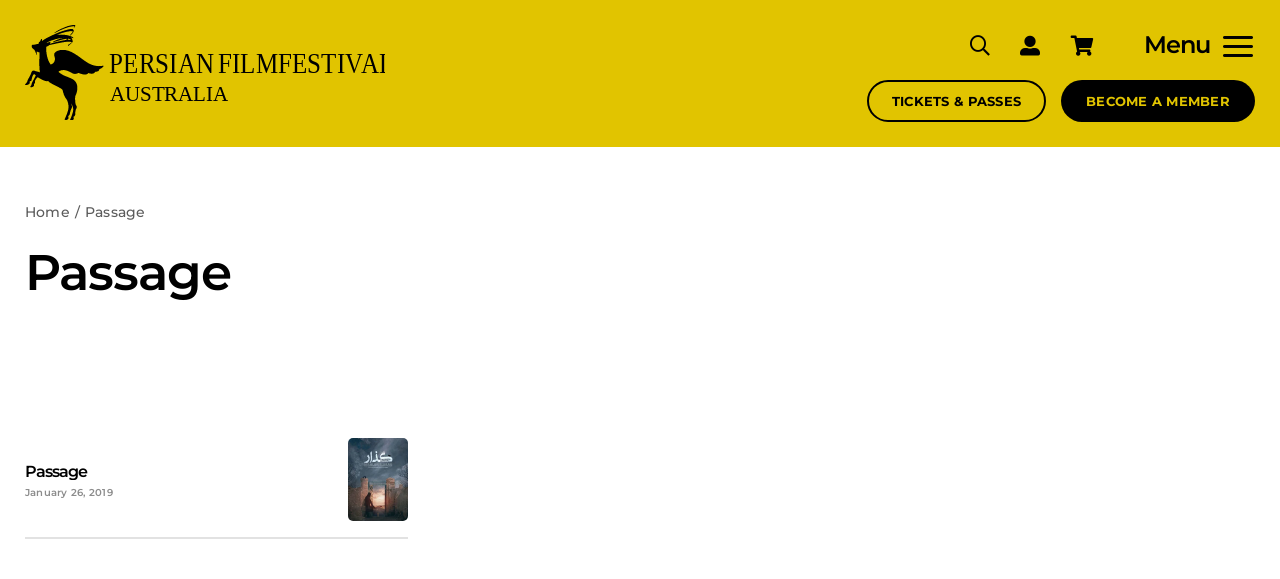

--- FILE ---
content_type: text/html; charset=UTF-8
request_url: https://www.persianfilmfestival.com/portfolio_category/passage/
body_size: 40980
content:
<!DOCTYPE html>
<html class="avada-html-layout-wide avada-html-header-position-top avada-html-is-archive avada-is-100-percent-template awb-scroll" lang="en-AU" prefix="og: http://ogp.me/ns# fb: http://ogp.me/ns/fb#">
<head>
	<meta http-equiv="X-UA-Compatible" content="IE=edge" />
	<meta http-equiv="Content-Type" content="text/html; charset=utf-8"/>
	<meta name="viewport" content="width=device-width, initial-scale=1" />
	        <script>
            (function (s, e, n, d, er) {
                s['Sender'] = er;
                s[er] = s[er] || function () {
                    (s[er].q = s[er].q || []).push(arguments)
                }, s[er].l = 1 * new Date();
                var a = e.createElement(n),
                    m = e.getElementsByTagName(n)[0];
                a.async = 1;
                a.src = d;
                m.parentNode.insertBefore(a, m)
            })(window, document, 'script', 'https://cdn.sender.net/accounts_resources/universal.js', 'sender');
            sender('858fba86673702');
        </script>
                    <meta name="generator" content="Sender.net 2.10.10"/>
            <meta name='robots' content='index, follow, max-image-preview:large, max-snippet:-1, max-video-preview:-1' />

	<!-- This site is optimized with the Yoast SEO plugin v26.7 - https://yoast.com/wordpress/plugins/seo/ -->
	<title>Passage Archives | Persian Film Festival Australia</title>
	<link rel="canonical" href="https://www.persianfilmfestival.com/portfolio_category/passage/" />
	<meta property="og:locale" content="en_US" />
	<meta property="og:type" content="article" />
	<meta property="og:title" content="Passage Archives | Persian Film Festival Australia" />
	<meta property="og:url" content="https://www.persianfilmfestival.com/portfolio_category/passage/" />
	<meta property="og:site_name" content="Persian Film Festival Australia" />
	<meta property="og:image" content="https://www.persianfilmfestival.com/wp-content/uploads/2025/12/PFFA-Poster-26-landscape.jpg" />
	<meta property="og:image:width" content="2000" />
	<meta property="og:image:height" content="1125" />
	<meta property="og:image:type" content="image/jpeg" />
	<meta name="twitter:card" content="summary_large_image" />
	<meta name="twitter:site" content="@PersianFilmFest" />
	<script type="application/ld+json" class="yoast-schema-graph">{"@context":"https://schema.org","@graph":[{"@type":"CollectionPage","@id":"https://www.persianfilmfestival.com/portfolio_category/passage/","url":"https://www.persianfilmfestival.com/portfolio_category/passage/","name":"Passage Archives | Persian Film Festival Australia","isPartOf":{"@id":"https://www.persianfilmfestival.com/#website"},"primaryImageOfPage":{"@id":"https://www.persianfilmfestival.com/portfolio_category/passage/#primaryimage"},"image":{"@id":"https://www.persianfilmfestival.com/portfolio_category/passage/#primaryimage"},"thumbnailUrl":"https://www.persianfilmfestival.com/wp-content/uploads/2023/01/passage-poster.jpg","breadcrumb":{"@id":"https://www.persianfilmfestival.com/portfolio_category/passage/#breadcrumb"},"inLanguage":"en-AU"},{"@type":"ImageObject","inLanguage":"en-AU","@id":"https://www.persianfilmfestival.com/portfolio_category/passage/#primaryimage","url":"https://www.persianfilmfestival.com/wp-content/uploads/2023/01/passage-poster.jpg","contentUrl":"https://www.persianfilmfestival.com/wp-content/uploads/2023/01/passage-poster.jpg","width":600,"height":840},{"@type":"BreadcrumbList","@id":"https://www.persianfilmfestival.com/portfolio_category/passage/#breadcrumb","itemListElement":[{"@type":"ListItem","position":1,"name":"Home","item":"https://www.persianfilmfestival.com/"},{"@type":"ListItem","position":2,"name":"Passage"}]},{"@type":"WebSite","@id":"https://www.persianfilmfestival.com/#website","url":"https://www.persianfilmfestival.com/","name":"Persian Film Festival Australia","description":"Official Site","publisher":{"@id":"https://www.persianfilmfestival.com/#organization"},"alternateName":"PFFA","potentialAction":[{"@type":"SearchAction","target":{"@type":"EntryPoint","urlTemplate":"https://www.persianfilmfestival.com/?s={search_term_string}"},"query-input":{"@type":"PropertyValueSpecification","valueRequired":true,"valueName":"search_term_string"}}],"inLanguage":"en-AU"},{"@type":"Organization","@id":"https://www.persianfilmfestival.com/#organization","name":"Persian Film Festival Australia","alternateName":"PFFA","url":"https://www.persianfilmfestival.com/","logo":{"@type":"ImageObject","inLanguage":"en-AU","@id":"https://www.persianfilmfestival.com/#/schema/logo/image/","url":"https://www.persianfilmfestival.com/wp-content/uploads/2025/09/PFFA-Favicon-SVG.svg","contentUrl":"https://www.persianfilmfestival.com/wp-content/uploads/2025/09/PFFA-Favicon-SVG.svg","width":534,"height":534,"caption":"Persian Film Festival Australia"},"image":{"@id":"https://www.persianfilmfestival.com/#/schema/logo/image/"},"sameAs":["http://www.facebook.com/persianfilmfestival","https://x.com/PersianFilmFest","http://www.instagram.com/persianfilmfest","http://www.youtube.com/persianfilmfestival"]}]}</script>
	<!-- / Yoast SEO plugin. -->


								<link rel="icon" href="https://www.persianfilmfestival.com/wp-content/uploads/2025/09/PFFA-Favicon-SVG.svg" type="image/svg+xml" sizes="any" />
		
					<!-- Apple Touch Icon -->
						<link rel="apple-touch-icon" sizes="180x180" href="https://www.persianfilmfestival.com/wp-content/uploads/2025/09/PFFA-Favicon-SVG.svg" type="image/svg+xml">
		
					<!-- Android Icon -->
						<link rel="icon" sizes="192x192" href="https://www.persianfilmfestival.com/wp-content/uploads/2025/09/PFFA-Favicon-SVG.svg" type="image/svg+xml">
		
					<!-- MS Edge Icon -->
						<meta name="msapplication-TileImage" content="https://www.persianfilmfestival.com/wp-content/uploads/2025/09/PFFA-Favicon-SVG.svg" type="image/svg+xml">
								
		<meta property="og:locale" content="en_AU"/>
		<meta property="og:type" content="article"/>
		<meta property="og:site_name" content="Persian Film Festival Australia"/>
		<meta property="og:title" content="Passage Archives | Persian Film Festival Australia"/>
				<meta property="og:url" content="https://www.persianfilmfestival.com/films/passage/"/>
																				<meta property="og:image" content="https://www.persianfilmfestival.com/wp-content/uploads/2023/01/passage-poster.jpg"/>
		<meta property="og:image:width" content="600"/>
		<meta property="og:image:height" content="840"/>
		<meta property="og:image:type" content="image/jpeg"/>
				<style id='wp-img-auto-sizes-contain-inline-css' type='text/css'>
img:is([sizes=auto i],[sizes^="auto," i]){contain-intrinsic-size:3000px 1500px}
/*# sourceURL=wp-img-auto-sizes-contain-inline-css */
</style>
<link rel='stylesheet' id='fusion-dynamic-css-css' href='https://www.persianfilmfestival.com/wp-content/uploads/fusion-styles/a2919ab0ec47320464602b15c01c2700.min.css?ver=3.14.2' type='text/css' media='all' />
<style type="text/css" id="css-fb-visibility">@media screen and (max-width: 640px){.fusion-no-small-visibility{display:none !important;}body .sm-text-align-center{text-align:center !important;}body .sm-text-align-left{text-align:left !important;}body .sm-text-align-right{text-align:right !important;}body .sm-text-align-justify{text-align:justify !important;}body .sm-flex-align-center{justify-content:center !important;}body .sm-flex-align-flex-start{justify-content:flex-start !important;}body .sm-flex-align-flex-end{justify-content:flex-end !important;}body .sm-mx-auto{margin-left:auto !important;margin-right:auto !important;}body .sm-ml-auto{margin-left:auto !important;}body .sm-mr-auto{margin-right:auto !important;}body .fusion-absolute-position-small{position:absolute;width:100%;}.awb-sticky.awb-sticky-small{ position: sticky; top: var(--awb-sticky-offset,0); }}@media screen and (min-width: 641px) and (max-width: 900px){.fusion-no-medium-visibility{display:none !important;}body .md-text-align-center{text-align:center !important;}body .md-text-align-left{text-align:left !important;}body .md-text-align-right{text-align:right !important;}body .md-text-align-justify{text-align:justify !important;}body .md-flex-align-center{justify-content:center !important;}body .md-flex-align-flex-start{justify-content:flex-start !important;}body .md-flex-align-flex-end{justify-content:flex-end !important;}body .md-mx-auto{margin-left:auto !important;margin-right:auto !important;}body .md-ml-auto{margin-left:auto !important;}body .md-mr-auto{margin-right:auto !important;}body .fusion-absolute-position-medium{position:absolute;width:100%;}.awb-sticky.awb-sticky-medium{ position: sticky; top: var(--awb-sticky-offset,0); }}@media screen and (min-width: 901px){.fusion-no-large-visibility{display:none !important;}body .lg-text-align-center{text-align:center !important;}body .lg-text-align-left{text-align:left !important;}body .lg-text-align-right{text-align:right !important;}body .lg-text-align-justify{text-align:justify !important;}body .lg-flex-align-center{justify-content:center !important;}body .lg-flex-align-flex-start{justify-content:flex-start !important;}body .lg-flex-align-flex-end{justify-content:flex-end !important;}body .lg-mx-auto{margin-left:auto !important;margin-right:auto !important;}body .lg-ml-auto{margin-left:auto !important;}body .lg-mr-auto{margin-right:auto !important;}body .fusion-absolute-position-large{position:absolute;width:100%;}.awb-sticky.awb-sticky-large{ position: sticky; top: var(--awb-sticky-offset,0); }}</style>		<style type="text/css" id="wp-custom-css">
			::-moz-selection {
    color: #fff;
}

::selection {
    color: #fff;
    background: #e1c400;

}		</style>
				<script type="text/javascript">
			var doc = document.documentElement;
			doc.setAttribute( 'data-useragent', navigator.userAgent );
		</script>
		
	<script type="application/ld+json">
{
"@context": "https://schema.org",
"@type": "Organization",
"name": "Persian Film Festival Australia",
"url": "https://www.persianfilmfestival.com",
"logo": "https://www.persianfilmfestival.com/wp-content/uploads/2025/09/PFFA-Favicon-26.jpg",
"sameAs": [
"https://www.instagram.com/persianfilmfest",
"https://www.facebook.com/persianfilmfestival"
]
}
</script>

<script>
  (function (s, e, n, d, er) {
    s['Sender'] = er;
    s[er] = s[er] || function () {
      (s[er].q = s[er].q || []).push(arguments)
    }, s[er].l = 1 * new Date();
    var a = e.createElement(n),
        m = e.getElementsByTagName(n)[0];
    a.async = 1;
    a.src = d;
    m.parentNode.insertBefore(a, m)
  })(window, document, 'script', 'https://cdn.sender.net/accounts_resources/universal.js', 'sender');
  sender('858fba86673702')
</script>

<!-- Meta Pixel Code -->
<script>
!function(f,b,e,v,n,t,s)
{if(f.fbq)return;n=f.fbq=function(){n.callMethod?
n.callMethod.apply(n,arguments):n.queue.push(arguments)};
if(!f._fbq)f._fbq=n;n.push=n;n.loaded=!0;n.version='2.0';
n.queue=[];t=b.createElement(e);t.async=!0;
t.src=v;s=b.getElementsByTagName(e)[0];
s.parentNode.insertBefore(t,s)}(window, document,'script',
'https://connect.facebook.net/en_US/fbevents.js');
fbq('init', '783422422897381');
fbq('track', 'PageView');
</script>
<noscript><img height="1" width="1" style="display:none"
src="https://www.facebook.com/tr?id=783422422897381&ev=PageView&noscript=1"
/></noscript>
<!-- End Meta Pixel Code -->

<link rel="icon" href="https://www.persianfilmfestival.com/wp-content/uploads/2025/12/favicon.jpg" /><style id='global-styles-inline-css' type='text/css'>
:root{--wp--preset--aspect-ratio--square: 1;--wp--preset--aspect-ratio--4-3: 4/3;--wp--preset--aspect-ratio--3-4: 3/4;--wp--preset--aspect-ratio--3-2: 3/2;--wp--preset--aspect-ratio--2-3: 2/3;--wp--preset--aspect-ratio--16-9: 16/9;--wp--preset--aspect-ratio--9-16: 9/16;--wp--preset--color--black: #000000;--wp--preset--color--cyan-bluish-gray: #abb8c3;--wp--preset--color--white: #ffffff;--wp--preset--color--pale-pink: #f78da7;--wp--preset--color--vivid-red: #cf2e2e;--wp--preset--color--luminous-vivid-orange: #ff6900;--wp--preset--color--luminous-vivid-amber: #fcb900;--wp--preset--color--light-green-cyan: #7bdcb5;--wp--preset--color--vivid-green-cyan: #00d084;--wp--preset--color--pale-cyan-blue: #8ed1fc;--wp--preset--color--vivid-cyan-blue: #0693e3;--wp--preset--color--vivid-purple: #9b51e0;--wp--preset--color--awb-color-1: #ffffff;--wp--preset--color--awb-color-2: #f2f3f5;--wp--preset--color--awb-color-3: #e2e2e2;--wp--preset--color--awb-color-4: #8c8c8c;--wp--preset--color--awb-color-5: #e1c400;--wp--preset--color--awb-color-6: #5c5c5c;--wp--preset--color--awb-color-7: #000000;--wp--preset--color--awb-color-8: #222222;--wp--preset--color--awb-color-custom-1: #ffdca5;--wp--preset--color--awb-color-custom-2: #f0eee9;--wp--preset--color--awb-color-custom-7: #222222;--wp--preset--color--awb-color-custom-8: #e1c400;--wp--preset--color--awb-color-custom-3: #d19200;--wp--preset--color--awb-color-custom-4: #07839a;--wp--preset--color--awb-color-custom-5: #5ac0cf;--wp--preset--gradient--vivid-cyan-blue-to-vivid-purple: linear-gradient(135deg,rgb(6,147,227) 0%,rgb(155,81,224) 100%);--wp--preset--gradient--light-green-cyan-to-vivid-green-cyan: linear-gradient(135deg,rgb(122,220,180) 0%,rgb(0,208,130) 100%);--wp--preset--gradient--luminous-vivid-amber-to-luminous-vivid-orange: linear-gradient(135deg,rgb(252,185,0) 0%,rgb(255,105,0) 100%);--wp--preset--gradient--luminous-vivid-orange-to-vivid-red: linear-gradient(135deg,rgb(255,105,0) 0%,rgb(207,46,46) 100%);--wp--preset--gradient--very-light-gray-to-cyan-bluish-gray: linear-gradient(135deg,rgb(238,238,238) 0%,rgb(169,184,195) 100%);--wp--preset--gradient--cool-to-warm-spectrum: linear-gradient(135deg,rgb(74,234,220) 0%,rgb(151,120,209) 20%,rgb(207,42,186) 40%,rgb(238,44,130) 60%,rgb(251,105,98) 80%,rgb(254,248,76) 100%);--wp--preset--gradient--blush-light-purple: linear-gradient(135deg,rgb(255,206,236) 0%,rgb(152,150,240) 100%);--wp--preset--gradient--blush-bordeaux: linear-gradient(135deg,rgb(254,205,165) 0%,rgb(254,45,45) 50%,rgb(107,0,62) 100%);--wp--preset--gradient--luminous-dusk: linear-gradient(135deg,rgb(255,203,112) 0%,rgb(199,81,192) 50%,rgb(65,88,208) 100%);--wp--preset--gradient--pale-ocean: linear-gradient(135deg,rgb(255,245,203) 0%,rgb(182,227,212) 50%,rgb(51,167,181) 100%);--wp--preset--gradient--electric-grass: linear-gradient(135deg,rgb(202,248,128) 0%,rgb(113,206,126) 100%);--wp--preset--gradient--midnight: linear-gradient(135deg,rgb(2,3,129) 0%,rgb(40,116,252) 100%);--wp--preset--font-size--small: 12px;--wp--preset--font-size--medium: 20px;--wp--preset--font-size--large: 24px;--wp--preset--font-size--x-large: 42px;--wp--preset--font-size--normal: 16px;--wp--preset--font-size--xlarge: 32px;--wp--preset--font-size--huge: 48px;--wp--preset--spacing--20: 0.44rem;--wp--preset--spacing--30: 0.67rem;--wp--preset--spacing--40: 1rem;--wp--preset--spacing--50: 1.5rem;--wp--preset--spacing--60: 2.25rem;--wp--preset--spacing--70: 3.38rem;--wp--preset--spacing--80: 5.06rem;--wp--preset--shadow--natural: 6px 6px 9px rgba(0, 0, 0, 0.2);--wp--preset--shadow--deep: 12px 12px 50px rgba(0, 0, 0, 0.4);--wp--preset--shadow--sharp: 6px 6px 0px rgba(0, 0, 0, 0.2);--wp--preset--shadow--outlined: 6px 6px 0px -3px rgb(255, 255, 255), 6px 6px rgb(0, 0, 0);--wp--preset--shadow--crisp: 6px 6px 0px rgb(0, 0, 0);}:where(.is-layout-flex){gap: 0.5em;}:where(.is-layout-grid){gap: 0.5em;}body .is-layout-flex{display: flex;}.is-layout-flex{flex-wrap: wrap;align-items: center;}.is-layout-flex > :is(*, div){margin: 0;}body .is-layout-grid{display: grid;}.is-layout-grid > :is(*, div){margin: 0;}:where(.wp-block-columns.is-layout-flex){gap: 2em;}:where(.wp-block-columns.is-layout-grid){gap: 2em;}:where(.wp-block-post-template.is-layout-flex){gap: 1.25em;}:where(.wp-block-post-template.is-layout-grid){gap: 1.25em;}.has-black-color{color: var(--wp--preset--color--black) !important;}.has-cyan-bluish-gray-color{color: var(--wp--preset--color--cyan-bluish-gray) !important;}.has-white-color{color: var(--wp--preset--color--white) !important;}.has-pale-pink-color{color: var(--wp--preset--color--pale-pink) !important;}.has-vivid-red-color{color: var(--wp--preset--color--vivid-red) !important;}.has-luminous-vivid-orange-color{color: var(--wp--preset--color--luminous-vivid-orange) !important;}.has-luminous-vivid-amber-color{color: var(--wp--preset--color--luminous-vivid-amber) !important;}.has-light-green-cyan-color{color: var(--wp--preset--color--light-green-cyan) !important;}.has-vivid-green-cyan-color{color: var(--wp--preset--color--vivid-green-cyan) !important;}.has-pale-cyan-blue-color{color: var(--wp--preset--color--pale-cyan-blue) !important;}.has-vivid-cyan-blue-color{color: var(--wp--preset--color--vivid-cyan-blue) !important;}.has-vivid-purple-color{color: var(--wp--preset--color--vivid-purple) !important;}.has-black-background-color{background-color: var(--wp--preset--color--black) !important;}.has-cyan-bluish-gray-background-color{background-color: var(--wp--preset--color--cyan-bluish-gray) !important;}.has-white-background-color{background-color: var(--wp--preset--color--white) !important;}.has-pale-pink-background-color{background-color: var(--wp--preset--color--pale-pink) !important;}.has-vivid-red-background-color{background-color: var(--wp--preset--color--vivid-red) !important;}.has-luminous-vivid-orange-background-color{background-color: var(--wp--preset--color--luminous-vivid-orange) !important;}.has-luminous-vivid-amber-background-color{background-color: var(--wp--preset--color--luminous-vivid-amber) !important;}.has-light-green-cyan-background-color{background-color: var(--wp--preset--color--light-green-cyan) !important;}.has-vivid-green-cyan-background-color{background-color: var(--wp--preset--color--vivid-green-cyan) !important;}.has-pale-cyan-blue-background-color{background-color: var(--wp--preset--color--pale-cyan-blue) !important;}.has-vivid-cyan-blue-background-color{background-color: var(--wp--preset--color--vivid-cyan-blue) !important;}.has-vivid-purple-background-color{background-color: var(--wp--preset--color--vivid-purple) !important;}.has-black-border-color{border-color: var(--wp--preset--color--black) !important;}.has-cyan-bluish-gray-border-color{border-color: var(--wp--preset--color--cyan-bluish-gray) !important;}.has-white-border-color{border-color: var(--wp--preset--color--white) !important;}.has-pale-pink-border-color{border-color: var(--wp--preset--color--pale-pink) !important;}.has-vivid-red-border-color{border-color: var(--wp--preset--color--vivid-red) !important;}.has-luminous-vivid-orange-border-color{border-color: var(--wp--preset--color--luminous-vivid-orange) !important;}.has-luminous-vivid-amber-border-color{border-color: var(--wp--preset--color--luminous-vivid-amber) !important;}.has-light-green-cyan-border-color{border-color: var(--wp--preset--color--light-green-cyan) !important;}.has-vivid-green-cyan-border-color{border-color: var(--wp--preset--color--vivid-green-cyan) !important;}.has-pale-cyan-blue-border-color{border-color: var(--wp--preset--color--pale-cyan-blue) !important;}.has-vivid-cyan-blue-border-color{border-color: var(--wp--preset--color--vivid-cyan-blue) !important;}.has-vivid-purple-border-color{border-color: var(--wp--preset--color--vivid-purple) !important;}.has-vivid-cyan-blue-to-vivid-purple-gradient-background{background: var(--wp--preset--gradient--vivid-cyan-blue-to-vivid-purple) !important;}.has-light-green-cyan-to-vivid-green-cyan-gradient-background{background: var(--wp--preset--gradient--light-green-cyan-to-vivid-green-cyan) !important;}.has-luminous-vivid-amber-to-luminous-vivid-orange-gradient-background{background: var(--wp--preset--gradient--luminous-vivid-amber-to-luminous-vivid-orange) !important;}.has-luminous-vivid-orange-to-vivid-red-gradient-background{background: var(--wp--preset--gradient--luminous-vivid-orange-to-vivid-red) !important;}.has-very-light-gray-to-cyan-bluish-gray-gradient-background{background: var(--wp--preset--gradient--very-light-gray-to-cyan-bluish-gray) !important;}.has-cool-to-warm-spectrum-gradient-background{background: var(--wp--preset--gradient--cool-to-warm-spectrum) !important;}.has-blush-light-purple-gradient-background{background: var(--wp--preset--gradient--blush-light-purple) !important;}.has-blush-bordeaux-gradient-background{background: var(--wp--preset--gradient--blush-bordeaux) !important;}.has-luminous-dusk-gradient-background{background: var(--wp--preset--gradient--luminous-dusk) !important;}.has-pale-ocean-gradient-background{background: var(--wp--preset--gradient--pale-ocean) !important;}.has-electric-grass-gradient-background{background: var(--wp--preset--gradient--electric-grass) !important;}.has-midnight-gradient-background{background: var(--wp--preset--gradient--midnight) !important;}.has-small-font-size{font-size: var(--wp--preset--font-size--small) !important;}.has-medium-font-size{font-size: var(--wp--preset--font-size--medium) !important;}.has-large-font-size{font-size: var(--wp--preset--font-size--large) !important;}.has-x-large-font-size{font-size: var(--wp--preset--font-size--x-large) !important;}
/*# sourceURL=global-styles-inline-css */
</style>
</head>

<body class="archive tax-portfolio_category term-passage term-857 wp-theme-Avada fusion-image-hovers fusion-pagination-sizing fusion-button_type-flat fusion-button_span-no fusion-button_gradient-linear avada-image-rollover-circle-no avada-image-rollover-yes avada-image-rollover-direction-fade fusion-body ltr fusion-sticky-header no-mobile-sticky-header no-mobile-slidingbar no-desktop-totop no-mobile-totop fusion-sub-menu-fade mobile-logo-pos-left layout-wide-mode avada-has-boxed-modal-shadow- layout-scroll-offset-full avada-has-zero-margin-offset-top fusion-top-header menu-text-align-center mobile-menu-design-flyout fusion-hide-pagination-text fusion-header-layout-v1 avada-responsive avada-footer-fx-none avada-menu-highlight-style-textcolor fusion-search-form-clean fusion-main-menu-search-dropdown fusion-avatar-circle avada-sticky-shrinkage avada-dropdown-styles avada-blog-layout-medium avada-blog-archive-layout-grid avada-header-shadow-no avada-menu-icon-position-left avada-has-megamenu-shadow avada-has-header-100-width avada-has-pagetitle-100-width avada-has-pagetitle-bg-full avada-has-pagetitle-bg-parallax avada-has-mobile-menu-search avada-has-breadcrumb-mobile-hidden avada-has-titlebar-hide avada-social-full-transparent avada-has-transparent-timeline_color avada-has-pagination-width_height avada-flyout-menu-direction-fade avada-ec-views-v1 awb-link-decoration" data-awb-post-id="23472">
		<a class="skip-link screen-reader-text" href="#content">Skip to content</a>

	<div id="boxed-wrapper">
		
		<div id="wrapper" class="fusion-wrapper">
			<div id="home" style="position:relative;top:-1px;"></div>
												<div class="fusion-tb-header"><div class="fusion-fullwidth fullwidth-box fusion-builder-row-1 fusion-flex-container has-pattern-background has-mask-background hundred-percent-fullwidth non-hundred-percent-height-scrolling fusion-no-small-visibility fusion-no-medium-visibility fusion-sticky-container fusion-custom-z-index" style="--awb-border-radius-top-left:0px;--awb-border-radius-top-right:0px;--awb-border-radius-bottom-right:0px;--awb-border-radius-bottom-left:0px;--awb-z-index:152;--awb-min-height:100px;--awb-background-color:var(--awb-custom_color_8);--awb-flex-wrap:wrap;" data-transition-offset="0" data-scroll-offset="0" data-sticky-small-visibility="1" data-sticky-medium-visibility="1" data-sticky-large-visibility="1" ><div class="fusion-builder-row fusion-row fusion-flex-align-items-flex-start fusion-flex-content-wrap" style="width:calc( 100% + 25px ) !important;max-width:calc( 100% + 25px ) !important;margin-left: calc(-25px / 2 );margin-right: calc(-25px / 2 );"><div class="fusion-layout-column fusion_builder_column fusion-builder-column-0 fusion_builder_column_1_3 1_3 fusion-flex-column" style="--awb-bg-size:cover;--awb-width-large:33.333333333333%;--awb-spacing-right-large:12.5px;--awb-margin-bottom-large:0px;--awb-spacing-left-large:12.5px;--awb-width-medium:100%;--awb-order-medium:0;--awb-spacing-right-medium:12.5px;--awb-spacing-left-medium:12.5px;--awb-width-small:100%;--awb-order-small:0;--awb-spacing-right-small:12.5px;--awb-spacing-left-small:12.5px;"><div class="fusion-column-wrapper fusion-column-has-shadow fusion-flex-justify-content-flex-start fusion-content-layout-column"><div class="fusion-builder-row fusion-builder-row-inner fusion-row fusion-flex-align-items-flex-start fusion-flex-content-wrap" style="width:calc( 100% + 25px ) !important;max-width:calc( 100% + 25px ) !important;margin-left: calc(-25px / 2 );margin-right: calc(-25px / 2 );"><div class="fusion-layout-column fusion_builder_column_inner fusion-builder-nested-column-0 fusion_builder_column_inner_1_1 1_1 fusion-flex-column fusion-flex-align-self-stretch" style="--awb-bg-size:cover;--awb-width-large:100%;--awb-margin-top-large:0px;--awb-spacing-right-large:12.5px;--awb-margin-bottom-large:0px;--awb-spacing-left-large:12.5px;--awb-width-medium:100%;--awb-order-medium:0;--awb-spacing-right-medium:12.5px;--awb-spacing-left-medium:12.5px;--awb-width-small:100%;--awb-order-small:0;--awb-spacing-right-small:12.5px;--awb-spacing-left-small:12.5px;"><div class="fusion-column-wrapper fusion-column-has-shadow fusion-flex-justify-content-flex-start fusion-content-layout-column"><div class="fusion-image-element " style="--awb-max-width:360px;--awb-caption-title-font-family:var(--h2_typography-font-family);--awb-caption-title-font-weight:var(--h2_typography-font-weight);--awb-caption-title-font-style:var(--h2_typography-font-style);--awb-caption-title-size:var(--h2_typography-font-size);--awb-caption-title-transform:var(--h2_typography-text-transform);--awb-caption-title-line-height:var(--h2_typography-line-height);--awb-caption-title-letter-spacing:var(--h2_typography-letter-spacing);"><span class=" fusion-imageframe imageframe-none imageframe-1 hover-type-none" style="border-radius:3px;"><a class="fusion-no-lightbox" href="https://www.persianfilmfestival.com/" target="_self" aria-label="PFFA-Logo-SVG"><img fetchpriority="high" decoding="async" width="788" height="207" src="data:image/svg+xml,%3Csvg%20xmlns%3D%27http%3A%2F%2Fwww.w3.org%2F2000%2Fsvg%27%20width%3D%27788%27%20height%3D%27207%27%20viewBox%3D%270%200%20788%20207%27%3E%3Crect%20width%3D%27788%27%20height%3D%27207%27%20fill-opacity%3D%220%22%2F%3E%3C%2Fsvg%3E" data-orig-src="https://www.persianfilmfestival.com/wp-content/uploads/2025/09/PFFA-Logo-SVG.svg" alt class="lazyload img-responsive wp-image-33283"/></a></span></div></div></div></div></div></div><div class="fusion-layout-column fusion_builder_column fusion-builder-column-1 fusion_builder_column_2_3 2_3 fusion-flex-column" style="--awb-bg-size:cover;--awb-width-large:66.666666666667%;--awb-spacing-right-large:12.5px;--awb-margin-bottom-large:0px;--awb-spacing-left-large:12.5px;--awb-width-medium:100%;--awb-order-medium:0;--awb-spacing-right-medium:12.5px;--awb-spacing-left-medium:12.5px;--awb-width-small:100%;--awb-order-small:0;--awb-spacing-right-small:12.5px;--awb-spacing-left-small:12.5px;"><div class="fusion-column-wrapper fusion-column-has-shadow fusion-flex-justify-content-flex-start fusion-content-layout-column"><div class="fusion-builder-row fusion-builder-row-inner fusion-row fusion-flex-align-items-flex-start fusion-flex-content-wrap" style="width:calc( 100% + 25px ) !important;max-width:calc( 100% + 25px ) !important;margin-left: calc(-25px / 2 );margin-right: calc(-25px / 2 );"><div class="fusion-layout-column fusion_builder_column_inner fusion-builder-nested-column-1 fusion_builder_column_inner_1_1 1_1 fusion-flex-column fusion-flex-align-self-center fusion-no-small-visibility fusion-no-medium-visibility" style="--awb-bg-size:cover;--awb-width-large:100%;--awb-spacing-right-large:12.5px;--awb-margin-bottom-large:14.5px;--awb-spacing-left-large:12.5px;--awb-width-medium:100%;--awb-order-medium:0;--awb-spacing-right-medium:12.5px;--awb-spacing-left-medium:12.5px;--awb-width-small:100%;--awb-order-small:0;--awb-spacing-right-small:12.5px;--awb-spacing-left-small:12.5px;"><div class="fusion-column-wrapper fusion-column-has-shadow fusion-flex-justify-content-flex-end fusion-content-layout-row fusion-flex-align-items-center"><nav class="awb-menu awb-menu_row awb-menu_em-click mobile-mode-collapse-to-button awb-menu_icons-left awb-menu_dc-no mobile-trigger-fullwidth-off awb-menu_mobile-toggle awb-menu_indent-left mobile-size-full-absolute loading mega-menu-loading awb-menu_desktop awb-menu_flyout awb-menu_flyout__top" style="--awb-line-height:1px;--awb-text-transform:var(--awb-typography4-text-transform);--awb-min-height:40px;--awb-justify-content:flex-end;--awb-items-padding-left:30px;--awb-color:var(--awb-color7);--awb-letter-spacing:var(--awb-typography4-letter-spacing);--awb-active-color:hsla(calc(var(--awb-custom_color_8-h) - 25),var(--awb-custom_color_8-s),var(--awb-custom_color_8-l),var(--awb-custom_color_8-a));--awb-submenu-items-padding-right:300px;--awb-submenu-items-padding-left:300px;--awb-icons-size:20;--awb-icons-color:var(--awb-color7);--awb-icons-hover-color:hsla(calc(var(--awb-custom_color_8-h) - 25),var(--awb-custom_color_8-s),var(--awb-custom_color_8-l),var(--awb-custom_color_8-a));--awb-main-justify-content:flex-start;--awb-mobile-justify:flex-start;--awb-mobile-caret-left:auto;--awb-mobile-caret-right:0;--awb-fusion-font-family-typography:var(--awb-typography4-font-family);--awb-fusion-font-weight-typography:var(--awb-typography4-font-weight);--awb-fusion-font-style-typography:var(--awb-typography4-font-style);--awb-fusion-font-family-submenu-typography:inherit;--awb-fusion-font-style-submenu-typography:normal;--awb-fusion-font-weight-submenu-typography:400;--awb-fusion-font-family-mobile-typography:inherit;--awb-fusion-font-style-mobile-typography:normal;--awb-fusion-font-weight-mobile-typography:400;" aria-label="Account" data-breakpoint="0" data-count="0" data-transition-type="fade" data-transition-time="300"><button type="button" class="awb-menu__flyout-close" onClick="fusionNavCloseFlyoutSub(this);"></button><ul id="menu-account" class="fusion-menu awb-menu__main-ul awb-menu__main-ul_row"><li  id="menu-item-31317"  class="menu-item menu-item-type-custom menu-item-object-custom menu-item-has-children custom-menu-search awb-menu__li_search-dropdown menu-item-31317 awb-menu__li awb-menu__main-li awb-menu__main-li_regular"  data-item-id="31317"><span class="awb-menu__main-background-default awb-menu__main-background-default_fade"></span><span class="awb-menu__main-background-active awb-menu__main-background-active_fade"></span><a class="awb-menu__main-a awb-menu__main-a_regular fusion-main-menu-icon awb-menu__main-a_icon-only" href="#" aria-label="Search" data-title="Search" title="Search"><span class="awb-menu__i awb-menu__i_main"><i class="glyphicon fa-search far" aria-hidden="true"></i></span></a><button type="button" aria-label="Expand Search" aria-expanded="false" class="awb-menu__open-nav-submenu_mobile awb-menu__open-nav-submenu_click awb-menu__open-nav-submenu_main"></button><ul class="awb-menu__sub-ul awb-menu__sub-ul_main fusion-menu-searchform-dropdown"><li class="awb-menu__sub-li">		<form role="search" class="searchform fusion-search-form  fusion-search-form-clean" method="get" action="https://www.persianfilmfestival.com/">
			<div class="fusion-search-form-content">

				
				<div class="fusion-search-field search-field">
					<label><span class="screen-reader-text">Search for:</span>
													<input type="search" value="" name="s" class="s" placeholder="Search..." required aria-required="true" aria-label="Search..."/>
											</label>
				</div>
				<div class="fusion-search-button search-button">
					<input type="submit" class="fusion-search-submit searchsubmit" aria-label="Search" value="&#xf002;" />
									</div>

				
			</div>


			
		</form>
		</li></ul></li><li  id="menu-item-32233"  class="menu-item menu-item-type-custom menu-item-object-custom menu-item-32233 awb-menu__li awb-menu__main-li awb-menu__main-li_regular"  data-item-id="32233"><span class="awb-menu__main-background-default awb-menu__main-background-default_fade"></span><span class="awb-menu__main-background-active awb-menu__main-background-active_fade"></span><a  href="https://tix.persianfilmfestival.com/Account/" class="awb-menu__main-a awb-menu__main-a_regular awb-menu__main-a_icon-only fusion-flex-link"><span class="awb-menu__i awb-menu__i_main fusion-megamenu-icon"><i class="glyphicon fa-user-alt fas" aria-hidden="true"></i></span><span class="menu-text"><span class="menu-title menu-title_no-desktop">Account</span></span></a></li><li  id="menu-item-32234"  class="menu-item menu-item-type-custom menu-item-object-custom menu-item-32234 awb-menu__li awb-menu__main-li awb-menu__main-li_regular fusion-flyout-menu-item-last"  data-item-id="32234"><span class="awb-menu__main-background-default awb-menu__main-background-default_fade"></span><span class="awb-menu__main-background-active awb-menu__main-background-active_fade"></span><a  href="https://tix.persianfilmfestival.com/Cart" class="awb-menu__main-a awb-menu__main-a_regular awb-menu__main-a_icon-only fusion-flex-link"><span class="awb-menu__i awb-menu__i_main fusion-megamenu-icon"><i class="glyphicon fa-shopping-cart fas" aria-hidden="true"></i></span><span class="menu-text"><span class="menu-title menu-title_no-desktop">Cart</span></span></a></li></ul></nav><div class="fusion-title title fusion-title-1 fusion-sep-none fusion-title-text fusion-title-size-three" style="--awb-margin-top:0px;--awb-margin-right:0px;--awb-margin-bottom:0px;--awb-margin-left:50px;--awb-font-size:24px;"><h3 class="fusion-title-heading title-heading-left fusion-responsive-typography-calculated" style="font-family:var(--awb-typography3-font-family);font-weight:var(--awb-typography3-font-weight);font-style:var(--awb-typography3-font-style);margin:0;letter-spacing:var(--awb-typography3-letter-spacing);text-transform:var(--awb-typography3-text-transform);font-size:1em;--fontSize:24;line-height:var(--awb-typography3-line-height);"><a href="#awb-oc__34829" class="awb-custom-text-color awb-custom-text-hover-color" target="_self">Menu</a></h3></div><nav class="awb-menu awb-menu_row awb-menu_em-hover mobile-mode-collapse-to-button awb-menu_icons-right awb-menu_dc-no mobile-trigger-fullwidth-off awb-menu_mobile-toggle awb-menu_indent-left mobile-size-full-absolute loading mega-menu-loading awb-menu_desktop awb-menu_dropdown awb-menu_expand-left awb-menu_transition-slide_down" style="--awb-font-size:22px;--awb-line-height:var(--awb-typography3-line-height);--awb-transition-time:100;--awb-text-transform:var(--awb-typography3-text-transform);--awb-min-height:30px;--awb-gap:25px;--awb-align-items:center;--awb-justify-content:flex-end;--awb-items-padding-left:10px;--awb-border-color:var(--awb-color7);--awb-color:var(--awb-color7);--awb-letter-spacing:var(--awb-typography3-letter-spacing);--awb-active-color:var(--awb-color7);--awb-active-bg:hsla(var(--awb-custom_color_8-h),var(--awb-custom_color_8-s),var(--awb-custom_color_8-l),calc(var(--awb-custom_color_8-a) - 100%));--awb-active-border-color:var(--awb-color7);--awb-submenu-color:var(--awb-color7);--awb-submenu-bg:var(--awb-custom_color_8);--awb-submenu-sep-color:hsla(var(--awb-color1-h),var(--awb-color1-s),var(--awb-color1-l),calc(var(--awb-color1-a) - 100%));--awb-submenu-border-radius-top-left:3px;--awb-submenu-border-radius-top-right:3px;--awb-submenu-border-radius-bottom-right:3px;--awb-submenu-border-radius-bottom-left:3px;--awb-submenu-active-bg:var(--awb-custom_color_8);--awb-submenu-active-color:var(--awb-color7);--awb-submenu-font-size:20px;--awb-submenu-text-transform:var(--awb-typography3-text-transform);--awb-submenu-line-height:var(--awb-typography3-line-height);--awb-submenu-letter-spacing:var(--awb-typography3-letter-spacing);--awb-submenu-max-width:300px;--awb-icons-size:36;--awb-icons-color:var(--awb-color7);--awb-icons-hover-color:var(--awb-color7);--awb-main-justify-content:flex-start;--awb-sub-justify-content:flex-start;--awb-mobile-nav-button-align-hor:flex-end;--awb-mobile-bg:var(--awb-custom_color_7);--awb-mobile-color:var(--awb-color1);--awb-mobile-nav-items-height:55;--awb-mobile-active-bg:var(--awb-color5);--awb-mobile-active-color:var(--awb-color1);--awb-mobile-trigger-font-size:34px;--awb-trigger-padding-top:25px;--awb-trigger-padding-right:0px;--awb-trigger-padding-bottom:25px;--awb-mobile-trigger-color:var(--awb-color7);--awb-mobile-trigger-background-color:rgba(255,255,255,0);--awb-mobile-sep-color:hsla(var(--awb-color1-h),var(--awb-color1-s),var(--awb-color1-l),calc( var(--awb-color1-a) - 92% ));--awb-justify-title:flex-start;--awb-mobile-justify:flex-start;--awb-mobile-caret-left:auto;--awb-mobile-caret-right:0;--awb-fusion-font-family-typography:var(--awb-typography3-font-family);--awb-fusion-font-weight-typography:var(--awb-typography3-font-weight);--awb-fusion-font-style-typography:var(--awb-typography3-font-style);--awb-fusion-font-family-submenu-typography:var(--awb-typography3-font-family);--awb-fusion-font-weight-submenu-typography:var(--awb-typography3-font-weight);--awb-fusion-font-style-submenu-typography:var(--awb-typography3-font-style);--awb-fusion-font-family-mobile-typography:inherit;--awb-fusion-font-style-mobile-typography:normal;--awb-fusion-font-weight-mobile-typography:400;" aria-label="Main Menu" data-breakpoint="0" data-count="1" data-transition-type="fade" data-transition-time="100" data-expand="left"><ul id="menu-main-menu" class="fusion-menu awb-menu__main-ul awb-menu__main-ul_row"><li  id="menu-item-34844"  class="menu-item menu-item-type-custom menu-item-object-custom menu-item-34844 awb-menu__li awb-menu__main-li awb-menu__main-li_regular"  data-item-id="34844"><span class="awb-menu__main-background-default awb-menu__main-background-default_fade"></span><span class="awb-menu__main-background-active awb-menu__main-background-active_fade"></span><a  title="Menu" href="#awb-oc__34829" class="awb-menu__main-a awb-menu__main-a_regular awb-oc-menu-item-link awb-menu__main-a_icon-only fusion-flex-link"><span class="menu-text"><span class="menu-title menu-title_no-desktop">Menu</span></span><span class="awb-menu__i awb-menu__i_main fusion-megamenu-icon"><i class="glyphicon videographer-menu" aria-hidden="true"></i></span><span class="awb-oc-close-icon awb-menu__i awb-menu__i_main"></span></a></li></ul></nav></div></div><div class="fusion-layout-column fusion_builder_column_inner fusion-builder-nested-column-2 fusion_builder_column_inner_1_1 1_1 fusion-flex-column fusion-flex-align-self-stretch" style="--awb-bg-size:cover;--awb-width-large:100%;--awb-spacing-right-large:12.5px;--awb-margin-bottom-large:0px;--awb-spacing-left-large:12.5px;--awb-width-medium:100%;--awb-order-medium:0;--awb-spacing-right-medium:12.5px;--awb-spacing-left-medium:12.5px;--awb-width-small:100%;--awb-order-small:0;--awb-spacing-right-small:12.5px;--awb-spacing-left-small:12.5px;"><div class="fusion-column-wrapper fusion-column-has-shadow fusion-flex-justify-content-flex-end fusion-content-layout-row fusion-flex-align-items-center"><div ><a class="fusion-button button-flat button-medium button-custom fusion-button-default button-1 fusion-button-default-span fusion-button-default-type" style="--button_accent_color:var(--awb-color7);--button_border_color:var(--awb-color7);--button_accent_hover_color:var(--awb-custom_color_8);--button_border_hover_color:var(--awb-color7);--button_gradient_top_color:var(--awb-custom_color_8);--button_gradient_bottom_color:var(--awb-custom_color_8);--button_gradient_top_color_hover:var(--awb-color7);--button_gradient_bottom_color_hover:var(--awb-color7);--button_margin-right:15px;--button_margin-left:15px;" target="_self" href="https://www.persianfilmfestival.com/festival/tickets/"><span class="fusion-button-text awb-button__text awb-button__text--default">Tickets &amp; Passes</span></a></div><div ><a class="fusion-button button-flat button-medium button-default fusion-button-default button-2 fusion-button-default-span fusion-button-default-type" target="_self" href="https://www.persianfilmfestival.com/support/membership/"><span class="fusion-button-text awb-button__text awb-button__text--default">Become a Member</span></a></div></div></div><div class="fusion-layout-column fusion_builder_column_inner fusion-builder-nested-column-3 fusion_builder_column_inner_1_1 1_1 fusion-flex-column fusion-flex-align-self-stretch fusion-no-large-visibility" style="--awb-bg-size:cover;--awb-width-large:100%;--awb-spacing-right-large:12.5px;--awb-margin-bottom-large:0px;--awb-spacing-left-large:12.5px;--awb-width-medium:100%;--awb-order-medium:2;--awb-spacing-right-medium:12.5px;--awb-spacing-left-medium:12.5px;--awb-width-small:100%;--awb-order-small:0;--awb-spacing-right-small:12.5px;--awb-spacing-left-small:12.5px;"><div class="fusion-column-wrapper fusion-column-has-shadow fusion-flex-justify-content-center fusion-content-layout-column"><nav class="awb-menu awb-menu_row awb-menu_em-hover mobile-mode-collapse-to-button awb-menu_icons-left awb-menu_dc-no mobile-trigger-fullwidth-off awb-menu_mobile-toggle awb-menu_indent-left mobile-size-full-absolute loading mega-menu-loading awb-menu_desktop awb-menu_dropdown awb-menu_expand-right awb-menu_transition-slide_down" style="--awb-font-size:20px;--awb-line-height:23px;--awb-transition-time:100;--awb-text-transform:var(--awb-typography4-text-transform);--awb-min-height:30px;--awb-gap:20px;--awb-justify-content:flex-end;--awb-items-padding-top:6px;--awb-items-padding-bottom:6px;--awb-border-color:var(--awb-color7);--awb-color:var(--awb-color7);--awb-letter-spacing:var(--awb-typography4-letter-spacing);--awb-active-color:var(--awb-color7);--awb-active-bg:hsla(var(--awb-color1-h),var(--awb-color1-s),var(--awb-color1-l),calc(var(--awb-color1-a) - 100%));--awb-active-border-color:var(--awb-color7);--awb-submenu-color:var(--awb-custom_color_7);--awb-submenu-bg:var(--awb-color1);--awb-submenu-sep-color:hsla(var(--awb-color1-h),var(--awb-color1-s),var(--awb-color1-l),calc(var(--awb-color1-a) - 100%));--awb-submenu-items-padding-top:8px;--awb-submenu-items-padding-bottom:8px;--awb-submenu-border-radius-top-left:5px;--awb-submenu-border-radius-top-right:5px;--awb-submenu-border-radius-bottom-right:5px;--awb-submenu-border-radius-bottom-left:5px;--awb-submenu-active-bg:var(--awb-custom_color_8);--awb-submenu-active-color:var(--awb-custom_color_7);--awb-submenu-font-size:var(--awb-typography4-font-size);--awb-submenu-text-transform:var(--awb-typography4-text-transform);--awb-submenu-line-height:var(--awb-typography4-line-height);--awb-submenu-letter-spacing:var(--awb-typography4-letter-spacing);--awb-submenu-max-width:250px;--awb-icons-size:36;--awb-icons-color:var(--awb-color7);--awb-icons-hover-color:var(--awb-color7);--awb-main-justify-content:flex-start;--awb-sub-justify-content:flex-start;--awb-mobile-nav-button-align-hor:flex-end;--awb-mobile-bg:var(--awb-custom_color_7);--awb-mobile-color:var(--awb-color1);--awb-mobile-nav-items-height:55;--awb-mobile-active-bg:var(--awb-color5);--awb-mobile-active-color:var(--awb-color1);--awb-mobile-trigger-font-size:25px;--awb-trigger-padding-top:25px;--awb-mobile-trigger-color:var(--awb-color1);--awb-mobile-trigger-background-color:rgba(255,255,255,0);--awb-mobile-sep-color:hsla(var(--awb-color1-h),var(--awb-color1-s),var(--awb-color1-l),calc( var(--awb-color1-a) - 92% ));--awb-justify-title:flex-start;--awb-mobile-justify:flex-start;--awb-mobile-caret-left:auto;--awb-mobile-caret-right:0;--awb-box-shadow:3px 3px 0px 3px var(--awb-color1) inset;;--awb-fusion-font-family-typography:var(--awb-typography4-font-family);--awb-fusion-font-weight-typography:var(--awb-typography4-font-weight);--awb-fusion-font-style-typography:var(--awb-typography4-font-style);--awb-fusion-font-family-submenu-typography:var(--awb-typography4-font-family);--awb-fusion-font-weight-submenu-typography:var(--awb-typography4-font-weight);--awb-fusion-font-style-submenu-typography:var(--awb-typography4-font-style);--awb-fusion-font-family-mobile-typography:inherit;--awb-fusion-font-style-mobile-typography:normal;--awb-fusion-font-weight-mobile-typography:400;" aria-label="Push Mobile Menu" data-breakpoint="0" data-count="2" data-transition-type="bottom-vertical" data-transition-time="100" data-expand="right"><ul id="menu-push-mobile-menu" class="fusion-menu awb-menu__main-ul awb-menu__main-ul_row"><li  id="menu-item-29317"  class="menu-item menu-item-type-custom menu-item-object-custom menu-item-29317 awb-menu__li awb-menu__main-li awb-menu__main-li_regular"  data-item-id="29317"><span class="awb-menu__main-background-default awb-menu__main-background-default_bottom-vertical"></span><span class="awb-menu__main-background-active awb-menu__main-background-active_bottom-vertical"></span><a  href="#awb-oc__29309" class="awb-menu__main-a awb-menu__main-a_regular awb-oc-menu-item-link awb-menu__main-a_icon-only fusion-flex-link"><span class="awb-menu__i awb-menu__i_main fusion-megamenu-icon"><i class="glyphicon videographer-menu" aria-hidden="true"></i></span><span class="awb-oc-close-icon awb-menu__i awb-menu__i_main"></span><span class="menu-text"><span class="menu-title menu-title_no-desktop">Off Canvas Toggle</span></span></a></li></ul></nav></div></div></div></div></div></div></div><div class="fusion-fullwidth fullwidth-box fusion-builder-row-2 fusion-flex-container has-pattern-background has-mask-background hundred-percent-fullwidth non-hundred-percent-height-scrolling fusion-no-large-visibility fusion-sticky-container fusion-absolute-container fusion-absolute-position-small fusion-absolute-position-medium fusion-absolute-position-large" style="--awb-border-radius-top-left:0px;--awb-border-radius-top-right:0px;--awb-border-radius-bottom-right:0px;--awb-border-radius-bottom-left:0px;--awb-padding-bottom-small:20px;--awb-background-color:var(--awb-custom_color_8);--awb-background-color-medium:hsla(var(--awb-color1-h),var(--awb-color1-s),var(--awb-color1-l),calc(var(--awb-color1-a) - 100%));--awb-background-color-small:hsla(var(--awb-color1-h),var(--awb-color1-s),var(--awb-color1-l),calc(var(--awb-color1-a) - 100%));--awb-sticky-background-color:hsla(var(--awb-custom_color_8-h),var(--awb-custom_color_8-s),var(--awb-custom_color_8-l),calc(var(--awb-custom_color_8-a) - 100%)) !important;--awb-sticky-height:80px !important;--awb-flex-wrap:wrap;" data-transition-offset="0" data-scroll-offset="0" data-sticky-small-visibility="1" data-sticky-medium-visibility="1" data-sticky-large-visibility="1" ><div class="fusion-builder-row fusion-row fusion-flex-align-items-center fusion-flex-align-content-center fusion-flex-justify-content-space-between fusion-flex-content-wrap" style="width:calc( 100% + 25px ) !important;max-width:calc( 100% + 25px ) !important;margin-left: calc(-25px / 2 );margin-right: calc(-25px / 2 );"><div class="fusion-layout-column fusion_builder_column fusion-builder-column-2 fusion_builder_column_1_1 1_1 fusion-flex-column" style="--awb-padding-top:10px;--awb-padding-right:10px;--awb-padding-bottom:10px;--awb-padding-left:10px;--awb-padding-top-medium:10px;--awb-padding-right-medium:10px;--awb-padding-bottom-medium:10px;--awb-padding-left-medium:10px;--awb-padding-top-small:10px;--awb-padding-right-small:10px;--awb-padding-bottom-small:10px;--awb-padding-left-small:10px;--awb-overflow:hidden;--awb-bg-color-medium:var(--awb-custom_color_8);--awb-bg-color-medium-hover:var(--awb-custom_color_8);--awb-bg-color-small:var(--awb-custom_color_8);--awb-bg-color-small-hover:var(--awb-custom_color_8);--awb-bg-size:cover;--awb-border-radius:3px 3px 3px 3px;--awb-width-large:100%;--awb-spacing-right-large:12.5px;--awb-margin-bottom-large:0px;--awb-spacing-left-large:12.5px;--awb-width-medium:100%;--awb-order-medium:0;--awb-spacing-right-medium:12.5px;--awb-spacing-left-medium:12.5px;--awb-width-small:100%;--awb-order-small:0;--awb-margin-top-small:0px;--awb-spacing-right-small:12.5px;--awb-margin-bottom-small:0px;--awb-spacing-left-small:12.5px;"><div class="fusion-column-wrapper fusion-column-has-shadow fusion-flex-justify-content-center fusion-content-layout-row fusion-flex-align-items-center"><div class="fusion-builder-row fusion-builder-row-inner fusion-row fusion-flex-align-items-center fusion-flex-align-content-center fusion-flex-justify-content-space-between fusion-flex-content-wrap" style="width:calc( 100% + 25px ) !important;max-width:calc( 100% + 25px ) !important;margin-left: calc(-25px / 2 );margin-right: calc(-25px / 2 );"><div class="fusion-layout-column fusion_builder_column_inner fusion-builder-nested-column-4 fusion_builder_column_inner_3_5 3_5 fusion-flex-column fusion-flex-align-self-stretch" style="--awb-bg-size:cover;--awb-width-large:60%;--awb-margin-top-large:0px;--awb-spacing-right-large:12.5px;--awb-margin-bottom-large:0px;--awb-spacing-left-large:12.5px;--awb-width-medium:60%;--awb-order-medium:0;--awb-margin-top-medium:0px;--awb-spacing-right-medium:12.5px;--awb-margin-bottom-medium:0px;--awb-spacing-left-medium:12.5px;--awb-width-small:60%;--awb-order-small:0;--awb-margin-top-small:0px;--awb-spacing-right-small:12.5px;--awb-margin-bottom-small:0px;--awb-spacing-left-small:12.5px;"><div class="fusion-column-wrapper fusion-column-has-shadow fusion-flex-justify-content-flex-start fusion-content-layout-row fusion-flex-align-items-center"><div class="fusion-image-element " style="--awb-max-width:300px;--awb-caption-title-font-family:var(--h2_typography-font-family);--awb-caption-title-font-weight:var(--h2_typography-font-weight);--awb-caption-title-font-style:var(--h2_typography-font-style);--awb-caption-title-size:var(--h2_typography-font-size);--awb-caption-title-transform:var(--h2_typography-text-transform);--awb-caption-title-line-height:var(--h2_typography-line-height);--awb-caption-title-letter-spacing:var(--h2_typography-letter-spacing);"><span class=" fusion-imageframe imageframe-none imageframe-2 hover-type-none" style="border-radius:3px;"><a class="fusion-no-lightbox" href="https://www.persianfilmfestival.com/" target="_self" aria-label="PFFA-Logo-SVG"><img decoding="async" width="788" height="207" src="data:image/svg+xml,%3Csvg%20xmlns%3D%27http%3A%2F%2Fwww.w3.org%2F2000%2Fsvg%27%20width%3D%27788%27%20height%3D%27207%27%20viewBox%3D%270%200%20788%20207%27%3E%3Crect%20width%3D%27788%27%20height%3D%27207%27%20fill-opacity%3D%220%22%2F%3E%3C%2Fsvg%3E" data-orig-src="https://www.persianfilmfestival.com/wp-content/uploads/2025/09/PFFA-Logo-SVG.svg" alt class="lazyload img-responsive wp-image-33283"/></a></span></div></div></div><div class="fusion-layout-column fusion_builder_column_inner fusion-builder-nested-column-5 fusion_builder_column_inner_2_5 2_5 fusion-flex-column fusion-flex-align-self-stretch" style="--awb-bg-size:cover;--awb-width-large:40%;--awb-margin-top-large:0px;--awb-spacing-right-large:12.5px;--awb-margin-bottom-large:0px;--awb-spacing-left-large:12.5px;--awb-width-medium:40%;--awb-order-medium:0;--awb-margin-top-medium:0px;--awb-spacing-right-medium:12.5px;--awb-margin-bottom-medium:0px;--awb-spacing-left-medium:12.5px;--awb-width-small:40%;--awb-order-small:2;--awb-margin-top-small:0px;--awb-spacing-right-small:12.5px;--awb-margin-bottom-small:0px;--awb-spacing-left-small:12.5px;"><div class="fusion-column-wrapper fusion-column-has-shadow fusion-flex-justify-content-flex-end fusion-content-layout-row fusion-flex-align-items-center"><nav class="awb-menu awb-menu_row awb-menu_em-hover mobile-mode-collapse-to-button awb-menu_icons-right awb-menu_dc-no mobile-trigger-fullwidth-off awb-menu_mobile-toggle awb-menu_indent-left mobile-size-full-absolute loading mega-menu-loading awb-menu_desktop awb-menu_dropdown awb-menu_expand-left awb-menu_transition-slide_down" style="--awb-font-size:22px;--awb-line-height:var(--awb-typography3-line-height);--awb-transition-time:100;--awb-text-transform:var(--awb-typography3-text-transform);--awb-min-height:30px;--awb-gap:25px;--awb-align-items:center;--awb-justify-content:flex-end;--awb-border-color:var(--awb-color7);--awb-color:var(--awb-color7);--awb-letter-spacing:var(--awb-typography3-letter-spacing);--awb-active-color:var(--awb-color7);--awb-active-bg:hsla(var(--awb-custom_color_8-h),var(--awb-custom_color_8-s),var(--awb-custom_color_8-l),calc(var(--awb-custom_color_8-a) - 100%));--awb-active-border-color:var(--awb-color7);--awb-submenu-color:var(--awb-color7);--awb-submenu-bg:var(--awb-custom_color_8);--awb-submenu-sep-color:hsla(var(--awb-color1-h),var(--awb-color1-s),var(--awb-color1-l),calc(var(--awb-color1-a) - 100%));--awb-submenu-border-radius-top-left:3px;--awb-submenu-border-radius-top-right:3px;--awb-submenu-border-radius-bottom-right:3px;--awb-submenu-border-radius-bottom-left:3px;--awb-submenu-active-bg:var(--awb-custom_color_8);--awb-submenu-active-color:var(--awb-color7);--awb-submenu-font-size:20px;--awb-submenu-text-transform:var(--awb-typography3-text-transform);--awb-submenu-line-height:var(--awb-typography3-line-height);--awb-submenu-letter-spacing:var(--awb-typography3-letter-spacing);--awb-submenu-max-width:300px;--awb-icons-size:36;--awb-icons-color:var(--awb-color7);--awb-icons-hover-color:var(--awb-color7);--awb-main-justify-content:flex-start;--awb-sub-justify-content:flex-start;--awb-mobile-nav-button-align-hor:flex-end;--awb-mobile-bg:var(--awb-custom_color_7);--awb-mobile-color:var(--awb-color1);--awb-mobile-nav-items-height:55;--awb-mobile-active-bg:var(--awb-color5);--awb-mobile-active-color:var(--awb-color1);--awb-mobile-trigger-font-size:36px;--awb-trigger-padding-top:25px;--awb-mobile-trigger-color:var(--awb-color7);--awb-mobile-trigger-background-color:rgba(255,255,255,0);--awb-mobile-sep-color:hsla(var(--awb-color1-h),var(--awb-color1-s),var(--awb-color1-l),calc( var(--awb-color1-a) - 92% ));--awb-justify-title:flex-start;--awb-mobile-justify:flex-start;--awb-mobile-caret-left:auto;--awb-mobile-caret-right:0;--awb-fusion-font-family-typography:var(--awb-typography3-font-family);--awb-fusion-font-weight-typography:var(--awb-typography3-font-weight);--awb-fusion-font-style-typography:var(--awb-typography3-font-style);--awb-fusion-font-family-submenu-typography:var(--awb-typography3-font-family);--awb-fusion-font-weight-submenu-typography:var(--awb-typography3-font-weight);--awb-fusion-font-style-submenu-typography:var(--awb-typography3-font-style);--awb-fusion-font-family-mobile-typography:inherit;--awb-fusion-font-style-mobile-typography:normal;--awb-fusion-font-weight-mobile-typography:400;" aria-label="Push Mobile Menu" data-breakpoint="0" data-count="3" data-transition-type="fade" data-transition-time="100" data-expand="left"><ul id="menu-push-mobile-menu-1" class="fusion-menu awb-menu__main-ul awb-menu__main-ul_row"><li   class="menu-item menu-item-type-custom menu-item-object-custom menu-item-29317 awb-menu__li awb-menu__main-li awb-menu__main-li_regular"  data-item-id="29317"><span class="awb-menu__main-background-default awb-menu__main-background-default_fade"></span><span class="awb-menu__main-background-active awb-menu__main-background-active_fade"></span><a  href="#awb-oc__29309" class="awb-menu__main-a awb-menu__main-a_regular awb-oc-menu-item-link awb-menu__main-a_icon-only fusion-flex-link"><span class="menu-text"><span class="menu-title menu-title_no-desktop">Off Canvas Toggle</span></span><span class="awb-menu__i awb-menu__i_main fusion-megamenu-icon"><i class="glyphicon videographer-menu" aria-hidden="true"></i></span><span class="awb-oc-close-icon awb-menu__i awb-menu__i_main"></span></a></li></ul></nav></div></div></div></div></div></div></div>
</div>		<div id="sliders-container" class="fusion-slider-visibility">
					</div>
											
			<section class="fusion-page-title-bar fusion-tb-page-title-bar"><div class="fusion-fullwidth fullwidth-box fusion-builder-row-3 fusion-flex-container hundred-percent-fullwidth non-hundred-percent-height-scrolling mobile-cover-bg" style="--awb-border-radius-top-left:0px;--awb-border-radius-top-right:0px;--awb-border-radius-bottom-right:0px;--awb-border-radius-bottom-left:0px;--awb-padding-top-medium:180px;--awb-padding-top-small:180px;--awb-margin-top:30px;--awb-margin-bottom:30px;--awb-margin-top-medium:0px;--awb-margin-top-small:0px;--awb-margin-bottom-small:0px;--awb-flex-wrap:wrap;" ><div class="fusion-builder-row fusion-row fusion-flex-align-items-flex-start fusion-flex-content-wrap" style="width:calc( 100% + 25px ) !important;max-width:calc( 100% + 25px ) !important;margin-left: calc(-25px / 2 );margin-right: calc(-25px / 2 );"><div class="fusion-layout-column fusion_builder_column fusion-builder-column-3 fusion_builder_column_1_1 1_1 fusion-flex-column fusion-flex-align-self-flex-start fusion-no-small-visibility fusion-no-medium-visibility" style="--awb-bg-size:cover;--awb-width-large:100%;--awb-spacing-right-large:calc( 0.04 * calc( 100% - 25px ) );--awb-spacing-left-large:12.5px;--awb-width-medium:100%;--awb-order-medium:0;--awb-spacing-right-medium:12.5px;--awb-spacing-left-medium:12.5px;--awb-width-small:100%;--awb-order-small:0;--awb-spacing-right-small:12.5px;--awb-spacing-left-small:12.5px;"><div class="fusion-column-wrapper fusion-column-has-shadow fusion-flex-justify-content-flex-start fusion-content-layout-column"><nav class="fusion-breadcrumbs awb-yoast-breadcrumbs fusion-breadcrumbs-1" style="--awb-font-size:14px;--awb-text-color:var(--awb-color6);--awb-breadcrumb-sep:&#039;/&#039;;" aria-label="Breadcrumb"><ol class="awb-breadcrumb-list"><li class="fusion-breadcrumb-item awb-breadcrumb-sep awb-home" ><a href="https://www.persianfilmfestival.com" class="fusion-breadcrumb-link"><span >Home</span></a></li><li class="fusion-breadcrumb-item"  aria-current="page"><span  class="breadcrumb-leaf">Passage</span></li></ol></nav></div></div><div class="fusion-layout-column fusion_builder_column fusion-builder-column-4 fusion_builder_column_1_2 1_2 fusion-flex-column fusion-flex-align-self-flex-start" style="--awb-bg-size:cover;--awb-width-large:50%;--awb-spacing-right-large:calc( 0.12 * calc( 100% - 25px ) );--awb-spacing-left-large:12.5px;--awb-width-medium:100%;--awb-order-medium:0;--awb-spacing-right-medium:12.5px;--awb-spacing-left-medium:12.5px;--awb-width-small:100%;--awb-order-small:0;--awb-spacing-right-small:12.5px;--awb-spacing-left-small:12.5px;"><div class="fusion-column-wrapper fusion-column-has-shadow fusion-flex-justify-content-flex-start fusion-content-layout-column"><div class="fusion-title title fusion-title-2 fusion-sep-none fusion-title-text fusion-title-size-three" style="--awb-font-size:var(--awb-typography1-font-size);"><h3 class="fusion-title-heading title-heading-left fusion-responsive-typography-calculated" style="font-family:var(--awb-typography1-font-family);font-weight:var(--awb-typography1-font-weight);font-style:var(--awb-typography1-font-style);letter-spacing:var(--awb-typography1-letter-spacing);text-transform:var(--awb-typography1-text-transform);font-size:1em;--fontSize:50;line-height:var(--awb-typography1-line-height);">Passage</h3></div></div></div><div class="fusion-layout-column fusion_builder_column fusion-builder-column-5 fusion_builder_column_1_3 1_3 fusion-flex-column fusion-flex-align-self-flex-start" style="--awb-bg-size:cover;--awb-width-large:33.333333333333%;--awb-spacing-right-large:12.5px;--awb-spacing-left-large:12.5px;--awb-width-medium:100%;--awb-order-medium:0;--awb-margin-top-medium:20px;--awb-spacing-right-medium:12.5px;--awb-spacing-left-medium:12.5px;--awb-width-small:100%;--awb-order-small:0;--awb-margin-top-small:0px;--awb-spacing-right-small:12.5px;--awb-spacing-left-small:12.5px;"><div class="fusion-column-wrapper fusion-column-has-shadow fusion-flex-justify-content-flex-start fusion-content-layout-column"><div class="fusion-title title fusion-title-3 fusion-sep-none fusion-title-text fusion-title-size-four" style="--awb-font-size:20px;"><h4 class="fusion-title-heading title-heading-left fusion-responsive-typography-calculated" style="font-family:var(--awb-typography4-font-family);font-weight:var(--awb-typography4-font-weight);font-style:var(--awb-typography4-font-style);letter-spacing:var(--awb-typography4-letter-spacing);text-transform:var(--awb-typography4-text-transform);font-size:1em;--fontSize:20;line-height:var(--awb-typography4-line-height);"></h4></div></div></div></div></div>
</section>
						<main id="main" class="clearfix width-100">
				<div class="fusion-row" style="max-width:100%;">

<section id="content" style="width: 100%;">
			<div class="post-content">
			<div class="fusion-fullwidth fullwidth-box fusion-builder-row-4 fusion-flex-container has-pattern-background has-mask-background hundred-percent-fullwidth non-hundred-percent-height-scrolling" style="--awb-border-radius-top-left:0px;--awb-border-radius-top-right:0px;--awb-border-radius-bottom-right:0px;--awb-border-radius-bottom-left:0px;--awb-flex-wrap:wrap;" ><div class="fusion-builder-row fusion-row fusion-flex-align-items-flex-start fusion-flex-content-wrap" style="width:calc( 100% + 25px ) !important;max-width:calc( 100% + 25px ) !important;margin-left: calc(-25px / 2 );margin-right: calc(-25px / 2 );"><div class="fusion-layout-column fusion_builder_column fusion-builder-column-6 fusion_builder_column_1_1 1_1 fusion-flex-column" style="--awb-bg-size:cover;--awb-width-large:100%;--awb-spacing-right-large:12.5px;--awb-spacing-left-large:12.5px;--awb-width-medium:100%;--awb-order-medium:0;--awb-spacing-right-medium:12.5px;--awb-spacing-left-medium:12.5px;--awb-width-small:100%;--awb-order-small:0;--awb-spacing-right-small:12.5px;--awb-spacing-left-small:12.5px;"><div class="fusion-column-wrapper fusion-column-has-shadow fusion-flex-justify-content-flex-start fusion-content-layout-column"><div class="fusion-post-cards-archives-tb" data-infinite-post-class="avada_portfolio" ><div class="fusion-post-cards fusion-post-cards-1 fusion-grid-archive fusion-grid-columns-3" style="--awb-dots-align:center;--awb-columns:3;--awb-load-more-btn-bg-color:var(--awb-custom_color_8);"><ul class="fusion-grid fusion-grid-3 fusion-flex-align-items-stretch fusion-grid-posts-cards fusion-grid-container-infinite" data-pages="0"><li class="fusion-layout-column fusion_builder_column fusion-builder-column-7 fusion-flex-column post-card fusion-grid-column fusion-post-cards-grid-column" style="--awb-padding-bottom:16px;--awb-bg-size:cover;--awb-border-color:var(--awb-color3);--awb-border-bottom:1.5px;--awb-flex-grow:0;--awb-flex-shrink:0;--awb-flex-grow-medium:0;--awb-flex-shrink-medium:0;--awb-flex-grow-small:0;--awb-flex-shrink-small:0;"><div class="fusion-column-wrapper fusion-flex-justify-content-flex-start fusion-content-layout-column fusion-content-nowrap"><div class="fusion-builder-row fusion-builder-row-inner fusion-row fusion-flex-align-items-flex-start fusion-flex-content-wrap" style="width:calc( 100% + 25px ) !important;max-width:calc( 100% + 25px ) !important;margin-left: calc(-25px / 2 );margin-right: calc(-25px / 2 );"><div class="fusion-layout-column fusion_builder_column_inner fusion-builder-nested-column-6 fusion_builder_column_inner_3_4 3_4 fusion-flex-column fusion-flex-align-self-stretch" style="--awb-bg-size:cover;--awb-transition:filter 350ms ease-in-out, transform 350ms ease-in-out, background-color 350ms ease-in-out, border-color 350ms ease-in-out;--awb-width-large:75%;--awb-spacing-right-large:12.5px;--awb-margin-bottom-large:0px;--awb-spacing-left-large:12.5px;--awb-width-medium:100%;--awb-order-medium:0;--awb-spacing-right-medium:12.5px;--awb-spacing-left-medium:12.5px;--awb-width-small:66.666666666667%;--awb-order-small:0;--awb-spacing-right-small:12.5px;--awb-margin-bottom-small:-4px;--awb-spacing-left-small:12.5px;"><div class="fusion-column-wrapper fusion-column-has-shadow fusion-flex-justify-content-center fusion-content-layout-column"><div class="fusion-title title fusion-title-4 fusion-sep-none fusion-title-text fusion-title-size-div" style="--awb-text-color:var(--awb-color8);--awb-margin-bottom:0px;--awb-margin-right-small:16px;--awb-margin-bottom-small:0px;--awb-font-size:11px;"><div class="fusion-title-heading title-heading-left title-heading-tag fusion-responsive-typography-calculated" style="font-family:var(--awb-typography5-font-family);font-weight:var(--awb-typography5-font-weight);font-style:var(--awb-typography5-font-style);margin:0;letter-spacing:var(--awb-typography5-letter-spacing);text-transform:var(--awb-typography5-text-transform);font-size:1em;--fontSize:11;line-height:var(--awb-typography5-line-height);"></div></div><div class="fusion-title title fusion-title-5 fusion-sep-none fusion-title-text fusion-title-size-paragraph fusion-has-text-overflow" style="--awb-margin-top:5px;--awb-margin-bottom:5px;--awb-margin-top-small:5px;--awb-margin-bottom-small:5px;--awb-font-size:16px;--awb-text-overflow:ellipsis;"><p class="fusion-title-heading title-heading-left title-heading-tag fusion-responsive-typography-calculated" style="font-family:var(--awb-typography3-font-family);font-weight:var(--awb-typography3-font-weight);font-style:var(--awb-typography3-font-style);margin:0;letter-spacing:var(--awb-typography3-letter-spacing);text-transform:var(--awb-typography3-text-transform);font-size:1em;--fontSize:16;line-height:var(--awb-typography3-line-height);"><a href="https://www.persianfilmfestival.com/films/passage/" class="awb-custom-text-color awb-custom-text-hover-color" target="_self">Passage</a></p></div><div class="fusion-title title fusion-title-6 fusion-sep-none fusion-title-text fusion-title-size-div" style="--awb-text-color:var(--awb-color4);--awb-margin-bottom:0px;--awb-margin-right-small:16px;--awb-margin-bottom-small:0px;--awb-font-size:10px;"><div class="fusion-title-heading title-heading-left title-heading-tag fusion-responsive-typography-calculated" style="font-family:var(--awb-custom_typography_2-font-family);font-weight:var(--awb-custom_typography_2-font-weight);font-style:var(--awb-custom_typography_2-font-style);margin:0;letter-spacing:var(--awb-custom_typography_2-letter-spacing);text-transform:var(--awb-custom_typography_2-text-transform);font-size:1em;--fontSize:10;line-height:var(--awb-typography5-line-height);">January 26, 2019</div></div></div></div><div class="fusion-layout-column fusion_builder_column_inner fusion-builder-nested-column-7 fusion_builder_column_inner_1_4 1_4 fusion-flex-column" style="--awb-bg-size:cover;--awb-width-large:25%;--awb-spacing-right-large:12.5px;--awb-margin-bottom-large:0px;--awb-spacing-left-large:12.5px;--awb-width-medium:100%;--awb-order-medium:0;--awb-spacing-right-medium:12.5px;--awb-spacing-left-medium:12.5px;--awb-width-small:33.333333333333%;--awb-order-small:0;--awb-spacing-right-small:12.5px;--awb-spacing-left-small:12.5px;"><div class="fusion-column-wrapper fusion-column-has-shadow fusion-flex-justify-content-flex-start fusion-content-layout-column"><div class="fusion-image-element " style="text-align:right;--awb-aspect-ratio:1 / 1;--awb-max-width:60px;--awb-caption-title-font-family:var(--h2_typography-font-family);--awb-caption-title-font-weight:var(--h2_typography-font-weight);--awb-caption-title-font-style:var(--h2_typography-font-style);--awb-caption-title-size:var(--h2_typography-font-size);--awb-caption-title-transform:var(--h2_typography-text-transform);--awb-caption-title-line-height:var(--h2_typography-line-height);--awb-caption-title-letter-spacing:var(--h2_typography-letter-spacing);"><div style="display:inline-block;width:60px;"><span class=" fusion-imageframe imageframe-none imageframe-3 hover-type-none has-aspect-ratio" style="border-radius:5px;"><a class="fusion-no-lightbox" href="https://www.persianfilmfestival.com/films/passage/" target="_self" aria-label="passage-poster"><img decoding="async" width="600" height="840" alt="Passage" src="https://www.persianfilmfestival.com/wp-content/uploads/2023/01/passage-poster.jpg" data-orig-src="https://www.persianfilmfestival.com/wp-content/uploads/2023/01/passage-poster.jpg" class="lazyload img-responsive wp-image-23473 img-with-aspect-ratio" data-parent-fit="cover" data-parent-container=".fusion-image-element" srcset="data:image/svg+xml,%3Csvg%20xmlns%3D%27http%3A%2F%2Fwww.w3.org%2F2000%2Fsvg%27%20width%3D%27600%27%20height%3D%27840%27%20viewBox%3D%270%200%20600%20840%27%3E%3Crect%20width%3D%27600%27%20height%3D%27840%27%20fill-opacity%3D%220%22%2F%3E%3C%2Fsvg%3E" data-srcset="https://www.persianfilmfestival.com/wp-content/uploads/2023/01/passage-poster-200x280.jpg 200w, https://www.persianfilmfestival.com/wp-content/uploads/2023/01/passage-poster-400x560.jpg 400w, https://www.persianfilmfestival.com/wp-content/uploads/2023/01/passage-poster.jpg 600w" data-sizes="auto" data-orig-sizes="(max-width: 900px) 100vw, (max-width: 640px) 100vw, 600px" /></a></span></div></div></div></div></div></div></li>
</ul><div class="fusion-infinite-scroll-trigger"></div><div class="pagination infinite-scroll clearfix" style="display:none;"></div><div class="fusion-clearfix"></div></div></div></div></div></div></div>
		</div>
	</section>
						
					</div>  <!-- fusion-row -->
				</main>  <!-- #main -->
				
				
								
					<div class="fusion-tb-footer fusion-footer"><div class="fusion-footer-widget-area fusion-widget-area"><div class="fusion-fullwidth fullwidth-box fusion-builder-row-5 fusion-flex-container has-pattern-background has-mask-background hundred-percent-fullwidth non-hundred-percent-height-scrolling" style="--awb-border-radius-top-left:0px;--awb-border-radius-top-right:0px;--awb-border-radius-bottom-right:0px;--awb-border-radius-bottom-left:0px;--awb-padding-top:100px;--awb-background-color:var(--awb-custom_color_8);--awb-flex-wrap:wrap;" ><div class="fusion-builder-row fusion-row fusion-flex-align-items-flex-start fusion-flex-justify-content-space-between fusion-flex-content-wrap" style="width:calc( 100% + 25px ) !important;max-width:calc( 100% + 25px ) !important;margin-left: calc(-25px / 2 );margin-right: calc(-25px / 2 );"><div class="fusion-layout-column fusion_builder_column fusion-builder-column-8 fusion_builder_column_1_1 1_1 fusion-flex-column fusion-flex-align-self-flex-end" style="--awb-padding-right-small:20%;--awb-overflow:hidden;--awb-bg-color:var(--awb-color7);--awb-bg-color-hover:var(--awb-color7);--awb-bg-size:cover;--awb-border-radius:3px 3px 3px 3px;--awb-width-large:100%;--awb-flex-grow:0;--awb-flex-shrink:0;--awb-spacing-right-large:12.5px;--awb-margin-bottom-large:0px;--awb-spacing-left-large:12.5px;--awb-width-medium:100%;--awb-order-medium:0;--awb-flex-grow-medium:0;--awb-flex-shrink-medium:0;--awb-spacing-right-medium:12.5px;--awb-spacing-left-medium:12.5px;--awb-width-small:100%;--awb-order-small:0;--awb-flex-grow-small:0;--awb-flex-shrink-small:0;--awb-spacing-right-small:12.5px;--awb-spacing-left-small:12.5px;"><div class="fusion-column-wrapper fusion-column-has-shadow fusion-flex-justify-content-flex-start fusion-content-layout-row fusion-flex-align-items-center"><div class="fusion-builder-row fusion-builder-row-inner fusion-row fusion-flex-align-items-flex-start fusion-flex-justify-content-space-between fusion-flex-content-wrap" style="width:calc( 100% + 25px ) !important;max-width:calc( 100% + 25px ) !important;margin-left: calc(-25px / 2 );margin-right: calc(-25px / 2 );"><div class="fusion-layout-column fusion_builder_column_inner fusion-builder-nested-column-8 fusion_builder_column_inner_2_3 2_3 fusion-flex-column fusion-flex-align-self-stretch" style="--awb-padding-top:20px;--awb-padding-right:30px;--awb-padding-bottom:20px;--awb-padding-left:30px;--awb-padding-bottom-medium:0px;--awb-bg-size:cover;--awb-width-large:66.666666666667%;--awb-spacing-right-large:12.5px;--awb-margin-bottom-large:0px;--awb-spacing-left-large:12.5px;--awb-width-medium:100%;--awb-order-medium:0;--awb-spacing-right-medium:12.5px;--awb-margin-bottom-medium:0px;--awb-spacing-left-medium:12.5px;--awb-width-small:100%;--awb-order-small:0;--awb-spacing-right-small:12.5px;--awb-spacing-left-small:12.5px;"><div class="fusion-column-wrapper fusion-column-has-shadow fusion-flex-justify-content-flex-start fusion-content-layout-row fusion-flex-align-items-center"><div class="fusion-title title fusion-title-7 fusion-sep-none fusion-title-text fusion-title-size-two" style="--awb-text-color:var(--awb-custom_color_8);--awb-margin-top:0px;--awb-font-size:var(--awb-typography2-font-size);"><h2 class="fusion-title-heading title-heading-left fusion-responsive-typography-calculated" style="font-family:var(--awb-typography2-font-family);font-weight:var(--awb-typography2-font-weight);font-style:var(--awb-typography2-font-style);margin:0;letter-spacing:var(--awb-typography2-letter-spacing);text-transform:var(--awb-typography2-text-transform);font-size:1em;--fontSize:32;line-height:var(--awb-typography2-line-height);">Become a Member of the Persian Film Festival</h2></div></div></div><div class="fusion-layout-column fusion_builder_column_inner fusion-builder-nested-column-9 fusion_builder_column_inner_1_3 1_3 fusion-flex-column fusion-flex-align-self-stretch" style="--awb-padding-top:20px;--awb-padding-right:10px;--awb-padding-bottom:20px;--awb-padding-left:30px;--awb-padding-top-medium:0px;--awb-padding-bottom-medium:10px;--awb-padding-left-medium:14px;--awb-padding-top-small:0px;--awb-bg-size:cover;--awb-width-large:33.333333333333%;--awb-spacing-right-large:12.5px;--awb-margin-bottom-large:0px;--awb-spacing-left-large:12.5px;--awb-width-medium:100%;--awb-order-medium:0;--awb-spacing-right-medium:12.5px;--awb-margin-bottom-medium:0px;--awb-spacing-left-medium:12.5px;--awb-width-small:100%;--awb-order-small:0;--awb-spacing-right-small:12.5px;--awb-spacing-left-small:12.5px;"><div class="fusion-column-wrapper fusion-column-has-shadow fusion-flex-justify-content-flex-start fusion-content-layout-column"><div class="md-text-align-left sm-text-align-left" style="text-align:right;"><a class="fusion-button button-flat fusion-button-default-size button-custom fusion-button-default button-3 fusion-button-default-span fusion-button-default-type" style="--button_accent_color:var(--awb-custom_color_8);--button_border_color:hsla(var(--awb-color7-h),var(--awb-color7-s),var(--awb-color7-l),calc(var(--awb-color7-a) - 100%));--button_accent_hover_color:var(--awb-custom_color_8);--button_border_hover_color:hsla(var(--awb-color7-h),var(--awb-color7-s),var(--awb-color7-l),calc(var(--awb-color7-a) - 100%));--button_gradient_top_color:hsla(var(--awb-color7-h),var(--awb-color7-s),var(--awb-color7-l),calc(var(--awb-color7-a) - 100%));--button_gradient_bottom_color:hsla(var(--awb-color7-h),var(--awb-color7-s),var(--awb-color7-l),calc(var(--awb-color7-a) - 100%));--button_gradient_top_color_hover:hsla(var(--awb-color7-h),var(--awb-color7-s),var(--awb-color7-l),calc(var(--awb-color7-a) - 100%));--button_gradient_bottom_color_hover:hsla(var(--awb-color7-h),var(--awb-color7-s),var(--awb-color7-l),calc(var(--awb-color7-a) - 100%));--button_text_transform:uppercase;--button_font_size:var(--awb-typography4-font-size);--button_line_height:var(--awb-typography4-line-height);--button_typography-letter-spacing:var(--awb-typography4-letter-spacing);--button_typography-font-family:&quot;Instrument Sans&quot;;--button_typography-font-style:normal;--button_typography-font-weight:600;" target="_self" data-hover="icon_slide" href="https://www.persianfilmfestival.com/support/pffa-membership/"><span class="fusion-button-text awb-button__text awb-button__text--default">Explore Benefits</span><i class="fa-arrow-right fas awb-button__icon awb-button__icon--default button-icon-right" aria-hidden="true"></i></a></div></div></div></div></div></div></div></div><div class="fusion-fullwidth fullwidth-box fusion-builder-row-6 fusion-flex-container has-pattern-background has-mask-background hundred-percent-fullwidth non-hundred-percent-height-scrolling" style="--awb-border-radius-top-left:0px;--awb-border-radius-top-right:0px;--awb-border-radius-bottom-right:0px;--awb-border-radius-bottom-left:0px;--awb-padding-bottom:0px;--awb-margin-bottom:0px;--awb-background-color:var(--awb-custom_color_8);--awb-flex-wrap:wrap;" ><div class="fusion-builder-row fusion-row fusion-flex-align-items-flex-start fusion-flex-content-wrap" style="width:calc( 100% + 25px ) !important;max-width:calc( 100% + 25px ) !important;margin-left: calc(-25px / 2 );margin-right: calc(-25px / 2 );"><div class="fusion-layout-column fusion_builder_column fusion-builder-column-9 fusion_builder_column_1_1 1_1 fusion-flex-column" style="--awb-bg-size:cover;--awb-width-large:100%;--awb-flex-grow:0;--awb-flex-shrink:0;--awb-spacing-right-large:12.5px;--awb-margin-bottom-large:0px;--awb-spacing-left-large:12.5px;--awb-width-medium:100%;--awb-order-medium:0;--awb-flex-grow-medium:0;--awb-flex-shrink-medium:0;--awb-spacing-right-medium:12.5px;--awb-spacing-left-medium:12.5px;--awb-width-small:100%;--awb-order-small:0;--awb-flex-grow-small:0;--awb-flex-shrink-small:0;--awb-spacing-right-small:12.5px;--awb-spacing-left-small:12.5px;"><div class="fusion-column-wrapper fusion-column-has-shadow fusion-flex-justify-content-flex-start fusion-content-layout-column"><div class="fusion-title title fusion-title-8 fusion-sep-none fusion-title-text fusion-title-size-three" style="--awb-font-size:var(--awb-typography2-font-size);"><h3 class="fusion-title-heading title-heading-left fusion-responsive-typography-calculated" style="font-family:var(--awb-typography2-font-family);font-weight:var(--awb-typography2-font-weight);font-style:var(--awb-typography2-font-style);letter-spacing:var(--awb-typography2-letter-spacing);text-transform:var(--awb-typography2-text-transform);font-size:1em;--fontSize:32;line-height:0;">Stay in the loop!</h3></div></div></div><div class="fusion-layout-column fusion_builder_column fusion-builder-column-10 fusion_builder_column_1_3 1_3 fusion-flex-column" style="--awb-bg-size:cover;--awb-width-large:33.333333333333%;--awb-flex-grow:0;--awb-flex-shrink:0;--awb-spacing-right-large:12.5px;--awb-margin-bottom-large:0px;--awb-spacing-left-large:12.5px;--awb-width-medium:33.333333333333%;--awb-order-medium:0;--awb-flex-grow-medium:0;--awb-flex-shrink-medium:0;--awb-spacing-right-medium:12.5px;--awb-spacing-left-medium:12.5px;--awb-width-small:100%;--awb-order-small:0;--awb-flex-grow-small:0;--awb-flex-shrink-small:0;--awb-spacing-right-small:12.5px;--awb-spacing-left-small:12.5px;"><div class="fusion-column-wrapper fusion-column-has-shadow fusion-flex-justify-content-flex-start fusion-content-layout-column"><div class="fusion-text fusion-text-1"><p>Sign up to the newsletter and be the first to hear all the latest news and announcements.</p>
</div></div></div><div class="fusion-layout-column fusion_builder_column fusion-builder-column-11 fusion_builder_column_1_2 1_2 fusion-flex-column" style="--awb-bg-size:cover;--awb-width-large:50%;--awb-flex-grow:0;--awb-flex-shrink:0;--awb-spacing-right-large:12.5px;--awb-margin-bottom-large:0px;--awb-spacing-left-large:12.5px;--awb-width-medium:66.666666666667%;--awb-order-medium:0;--awb-flex-grow-medium:0;--awb-flex-shrink-medium:0;--awb-spacing-right-medium:12.5px;--awb-spacing-left-medium:12.5px;--awb-width-small:100%;--awb-order-small:0;--awb-flex-grow-small:0;--awb-flex-shrink-small:0;--awb-spacing-right-small:12.5px;--awb-spacing-left-small:12.5px;"><div class="fusion-column-wrapper fusion-column-has-shadow fusion-flex-justify-content-flex-start fusion-content-layout-column"><div class="fusion-form fusion-form-builder fusion-form-form-wrapper fusion-form-1617 has-icon-alignment" style="--awb-tooltip-text-color:#ffffff;--awb-tooltip-background-color:#333333;--awb-field-margin-bottom:0px;--awb-form-input-height:48px;--awb-form-bg-color:hsla(var(--awb-color3-h),var(--awb-color3-s),var(--awb-color3-l),calc(var(--awb-color3-a) - 100%));--awb-form-select-bg:var(--awb-color8);--awb-form-placeholder-color:hsla(var(--awb-color7-h),var(--awb-color7-s),var(--awb-color7-l),calc(var(--awb-color7-a) - 50%));--awb-form-text-color:var(--awb-color7);--awb-form-border-width-top:2px;--awb-form-border-width-bottom:2px;--awb-form-border-width-right:2px;--awb-form-border-width-left:2px;--awb-form-border-color:var(--awb-color7);--awb-form-focus-border-color:var(--awb-color7);--awb-form-focus-border-hover-color:hsla(var(--awb-color7-h),var(--awb-color7-s),var(--awb-color7-l),calc(var(--awb-color7-a) - 50%));--awb-icon-alignment-top:2px;--awb-icon-alignment-bottom:2px;--awb-icon-alignment-font-size:1em;" data-form-id="1617" data-config="{&quot;form_id&quot;:&quot;1617&quot;,&quot;form_post_id&quot;:&quot;1617&quot;,&quot;post_id&quot;:23472,&quot;form_type&quot;:&quot;ajax&quot;,&quot;confirmation_type&quot;:&quot;message&quot;,&quot;redirect_url&quot;:&quot;&quot;,&quot;redirect_timeout&quot;:&quot;0&quot;,&quot;field_labels&quot;:{&quot;email&quot;:&quot;&quot;},&quot;field_logics&quot;:{&quot;email&quot;:&quot;&quot;,&quot;submit_1&quot;:&quot;&quot;,&quot;notice_1&quot;:&quot;&quot;},&quot;field_types&quot;:{&quot;email&quot;:&quot;email&quot;,&quot;submit_1&quot;:&quot;submit&quot;,&quot;notice_1&quot;:&quot;notice&quot;},&quot;nonce_method&quot;:&quot;ajax&quot;,&quot;form_views&quot;:&quot;ajax&quot;,&quot;form_views_counting&quot;:&quot;all&quot;}"><form action="https://www.persianfilmfestival.com/films/passage/" method="method" class="fusion-form fusion-form-1617"><div class="fusion-fullwidth fullwidth-box fusion-builder-row-6-1 fusion-flex-container nonhundred-percent-fullwidth non-hundred-percent-height-scrolling" style="--awb-border-radius-top-left:0px;--awb-border-radius-top-right:0px;--awb-border-radius-bottom-right:0px;--awb-border-radius-bottom-left:0px;--awb-padding-top:0px;--awb-padding-right:0px;--awb-padding-bottom:0px;--awb-padding-left:0px;--awb-margin-top:0px;--awb-margin-bottom:0px;--awb-flex-wrap:wrap;" ><div class="fusion-builder-row fusion-row fusion-flex-align-items-flex-start fusion-flex-content-wrap" style="width:calc( 100% + 15px ) !important;max-width:calc( 100% + 15px ) !important;margin-left: calc(-15px / 2 );margin-right: calc(-15px / 2 );"><div class="fusion-layout-column fusion_builder_column fusion-builder-column-12 fusion_builder_column_3_4 3_4 fusion-flex-column" style="--awb-bg-size:cover;--awb-width-large:75%;--awb-flex-grow:0;--awb-flex-shrink:0;--awb-spacing-right-large:7.5px;--awb-margin-bottom-large:0px;--awb-spacing-left-large:7.5px;--awb-width-medium:75%;--awb-order-medium:0;--awb-flex-grow-medium:0;--awb-flex-shrink-medium:0;--awb-spacing-right-medium:7.5px;--awb-spacing-left-medium:7.5px;--awb-width-small:100%;--awb-order-small:0;--awb-flex-grow-small:0;--awb-flex-shrink-small:0;--awb-spacing-right-small:7.5px;--awb-spacing-left-small:7.5px;"><div class="fusion-column-wrapper fusion-column-has-shadow fusion-flex-justify-content-flex-start fusion-content-layout-column"><div class="fusion-form-field fusion-form-email-field fusion-form-label-above" style="" data-form-id="1617"><input type="email" autocomplete="off"  data-empty-notice="Need your email for holiday magic!" name="email" id="email" value=""  class="fusion-form-input" required="true" aria-required="true" placeholder="Your Email *" data-holds-private-data="false"/></div></div></div><div class="fusion-layout-column fusion_builder_column fusion-builder-column-13 fusion_builder_column_1_4 1_4 fusion-flex-column" style="--awb-bg-size:cover;--awb-width-large:25%;--awb-flex-grow:0;--awb-flex-shrink:0;--awb-margin-top-large:0px;--awb-spacing-right-large:7.5px;--awb-margin-bottom-large:0px;--awb-spacing-left-large:7.5px;--awb-width-medium:25%;--awb-order-medium:0;--awb-flex-grow-medium:0;--awb-flex-shrink-medium:0;--awb-spacing-right-medium:7.5px;--awb-spacing-left-medium:7.5px;--awb-width-small:100%;--awb-order-small:0;--awb-flex-grow-small:0;--awb-flex-shrink-small:0;--awb-spacing-right-small:7.5px;--awb-spacing-left-small:7.5px;"><div class="fusion-column-wrapper fusion-column-has-shadow fusion-flex-justify-content-flex-start fusion-content-layout-column"><div class="fusion-form-field fusion-form-submit-field fusion-form-label-above" style="" data-form-id="1617"><div style="text-align:center;"><button type="submit" class="fusion-button button-flat fusion-button-default-size button-custom fusion-button-default button-4 fusion-button-span-yes  button-default form-form-submit" style="--button_accent_color:var(--awb-custom_color_8);--button_accent_hover_color:var(--awb-custom_color_8);--button_border_hover_color:var(--awb-color7);--button_border_width-top:0px;--button_border_width-right:0px;--button_border_width-bottom:0px;--button_border_width-left:0px;--button_gradient_top_color:var(--awb-color7);--button_gradient_bottom_color:var(--awb-color7);--button_gradient_top_color_hover:var(--awb-color7);--button_gradient_bottom_color_hover:var(--awb-color7);--button_text_transform:var(--awb-typography4-text-transform);--button_font_size:var(--awb-typography4-font-size);--button_line_height:var(--awb-typography4-line-height);--button_typography-letter-spacing:var(--awb-typography4-letter-spacing);--button_typography-font-family:&quot;Montserrat&quot;;--button_typography-font-style:normal;--button_typography-font-weight:600;--button_margin-top:0px;--button_margin-bottom:0px;" data-hover="text_slide_up" data-form-number="1617" tabindex=""><div class="awb-button-text-transition  awb-button__hover-content--centered"><span class="fusion-button-text awb-button__text awb-button__text--default">Subscribe</span><span class="fusion-button-text awb-button__text awb-button__text--default">Subscribe</span></div></button></div></div></div></div><div class="fusion-layout-column fusion_builder_column fusion-builder-column-14 fusion_builder_column_1_1 1_1 fusion-flex-column" style="--awb-bg-size:cover;--awb-width-large:100%;--awb-flex-grow:0;--awb-flex-shrink:0;--awb-margin-top-large:20px;--awb-spacing-right-large:7.5px;--awb-margin-bottom-large:0px;--awb-spacing-left-large:7.5px;--awb-width-medium:100%;--awb-order-medium:0;--awb-flex-grow-medium:0;--awb-flex-shrink-medium:0;--awb-spacing-right-medium:7.5px;--awb-spacing-left-medium:7.5px;--awb-width-small:100%;--awb-order-small:0;--awb-flex-grow-small:0;--awb-flex-shrink-small:0;--awb-spacing-right-small:7.5px;--awb-spacing-left-small:7.5px;"><div class="fusion-column-wrapper fusion-column-has-shadow fusion-flex-justify-content-flex-start fusion-content-layout-column"><div class="form-submission-notices data-notice_1" id="fusion-notices-1"><div class="fusion-alert alert success alert-success fusion-alert-center fusion-form-response fusion-form-response-success awb-alert-native-link-color alert-dismissable awb-alert-close-boxed" role="alert"><div class="fusion-alert-content-wrapper"><span class="alert-icon"><i class="awb-icon-check-circle" aria-hidden="true"></i></span><span class="fusion-alert-content">You’ll now receive updates from our editorial team on the Festival’s events, offers, and news throughout the year.</span></div><button type="button" class="close toggle-alert" data-dismiss="alert" aria-label="Close">&times;</button></div><div class="fusion-alert alert error alert-danger fusion-alert-center fusion-form-response fusion-form-response-error awb-alert-native-link-color alert-dismissable awb-alert-close-boxed" role="alert"><div class="fusion-alert-content-wrapper"><span class="alert-icon"><i class="awb-icon-exclamation-triangle" aria-hidden="true"></i></span><span class="fusion-alert-content">Some fields are incomplete. Please check your info and try again.</span></div><button type="button" class="close toggle-alert" data-dismiss="alert" aria-label="Close">&times;</button></div></div></div></div></div></div><input type="hidden" name="fusion_privacy_store_ip_ua" value="false"><input type="hidden" name="fusion_privacy_expiration_interval" value="48"><input type="hidden" name="privacy_expiration_action" value="anonymize"></form></div></div></div></div></div><div class="fusion-fullwidth fullwidth-box fusion-builder-row-7 fusion-flex-container has-pattern-background has-mask-background hundred-percent-fullwidth non-hundred-percent-height-scrolling" style="--awb-border-radius-top-left:0px;--awb-border-radius-top-right:0px;--awb-border-radius-bottom-right:0px;--awb-border-radius-bottom-left:0px;--awb-padding-top:0px;--awb-background-color:var(--awb-custom_color_8);--awb-flex-wrap:wrap;" ><div class="fusion-builder-row fusion-row fusion-flex-align-items-flex-start fusion-flex-content-wrap" style="width:calc( 100% + 25px ) !important;max-width:calc( 100% + 25px ) !important;margin-left: calc(-25px / 2 );margin-right: calc(-25px / 2 );"><div class="fusion-layout-column fusion_builder_column fusion-builder-column-15 fusion_builder_column_1_1 1_1 fusion-flex-column" style="--awb-bg-size:cover;--awb-width-large:100%;--awb-flex-grow:0;--awb-flex-shrink:0;--awb-spacing-right-large:12.5px;--awb-spacing-left-large:12.5px;--awb-width-medium:100%;--awb-order-medium:0;--awb-flex-grow-medium:0;--awb-flex-shrink-medium:0;--awb-spacing-right-medium:12.5px;--awb-spacing-left-medium:12.5px;--awb-width-small:100%;--awb-order-small:0;--awb-flex-grow-small:0;--awb-flex-shrink-small:0;--awb-spacing-right-small:12.5px;--awb-spacing-left-small:12.5px;"><div class="fusion-column-wrapper fusion-column-has-shadow fusion-flex-justify-content-flex-start fusion-content-layout-column"><div class="fusion-separator fusion-full-width-sep" style="align-self: center;margin-left: auto;margin-right: auto;margin-top:20px;margin-bottom:40px;width:100%;"><div class="fusion-separator-border sep-single" style="--awb-height:20px;--awb-amount:20px;border-color:var(--awb-color7);border-top-width:2px;"></div></div><div class="fusion-builder-row fusion-builder-row-inner fusion-row fusion-flex-align-items-flex-start fusion-flex-content-wrap" style="width:calc( 100% + 25px ) !important;max-width:calc( 100% + 25px ) !important;margin-left: calc(-25px / 2 );margin-right: calc(-25px / 2 );"><div class="fusion-layout-column fusion_builder_column_inner fusion-builder-nested-column-10 fusion_builder_column_inner_1_3 1_3 fusion-flex-column fusion-flex-align-self-stretch fusion-no-small-visibility fusion-no-medium-visibility" style="--awb-padding-top:22.997282px;--awb-bg-size:cover;--awb-width-large:33.333333333333%;--awb-spacing-right-large:12.5px;--awb-spacing-left-large:12.5px;--awb-width-medium:100%;--awb-order-medium:0;--awb-spacing-right-medium:12.5px;--awb-spacing-left-medium:12.5px;--awb-width-small:100%;--awb-order-small:0;--awb-spacing-right-small:12.5px;--awb-spacing-left-small:12.5px;"><div class="fusion-column-wrapper fusion-column-has-shadow fusion-flex-justify-content-center fusion-content-layout-column"></div></div><div class="fusion-layout-column fusion_builder_column_inner fusion-builder-nested-column-11 fusion_builder_column_inner_2_3 2_3 fusion-flex-column fusion-flex-align-self-stretch" style="--awb-bg-size:cover;--awb-width-large:66.666666666667%;--awb-spacing-right-large:12.5px;--awb-spacing-left-large:12.5px;--awb-width-medium:100%;--awb-order-medium:0;--awb-spacing-right-medium:12.5px;--awb-spacing-left-medium:12.5px;--awb-width-small:100%;--awb-order-small:0;--awb-spacing-right-small:12.5px;--awb-spacing-left-small:12.5px;"><div class="fusion-column-wrapper fusion-column-has-shadow fusion-flex-justify-content-center fusion-content-layout-column"><div class="fusion-title title fusion-title-9 fusion-sep-none fusion-title-text fusion-title-size-four" style="--awb-font-size:var(--awb-typography3-font-size);"><h4 class="fusion-title-heading title-heading-left fusion-responsive-typography-calculated" style="font-family:var(--awb-typography3-font-family);font-weight:var(--awb-typography3-font-weight);font-style:var(--awb-typography3-font-style);letter-spacing:var(--awb-typography3-letter-spacing);text-transform:var(--awb-typography3-text-transform);font-size:1em;--fontSize:26;line-height:var(--awb-typography3-line-height);">Acknowledgment to Country</h4></div><div class="fusion-text fusion-text-2" style="--awb-font-size:var(--awb-typography4-font-size);--awb-line-height:var(--awb-typography4-line-height);--awb-letter-spacing:var(--awb-typography4-letter-spacing);--awb-text-transform:var(--awb-typography4-text-transform);--awb-text-font-family:var(--awb-typography4-font-family);--awb-text-font-weight:var(--awb-typography4-font-weight);--awb-text-font-style:var(--awb-typography4-font-style);"><p>We acknowledge Australia’s First Nations People as the Traditional Owners and Custodians of the land, and pay respect to the Gadigal people of the Eora Nation, upon whose Country the festival is based. We honour the storytelling and culture of Aboriginal and Torres Strait Islander communities across Australia.</p>
</div></div></div></div><div class="fusion-separator fusion-full-width-sep" style="align-self: center;margin-left: auto;margin-right: auto;margin-top:20px;margin-bottom:40px;width:100%;"><div class="fusion-separator-border sep-single" style="--awb-height:20px;--awb-amount:20px;border-color:var(--awb-color7);border-top-width:2px;"></div></div></div></div><div class="fusion-layout-column fusion_builder_column fusion-builder-column-16 fusion_builder_column_1_3 1_3 fusion-flex-column fusion-flex-align-self-flex-start fusion-no-small-visibility fusion-no-medium-visibility" style="--awb-bg-size:cover;--awb-width-large:33.333333333333%;--awb-flex-grow:0;--awb-flex-shrink:0;--awb-spacing-right-large:calc( 0.18 * calc( 100% - 25px ) );--awb-spacing-left-large:12.5px;--awb-width-medium:50%;--awb-order-medium:0;--awb-flex-grow-medium:0;--awb-flex-shrink-medium:0;--awb-spacing-right-medium:calc( 0.12 * calc( 100% - 25px ) );--awb-spacing-left-medium:12.5px;--awb-width-small:100%;--awb-order-small:0;--awb-flex-grow-small:0;--awb-flex-shrink-small:0;--awb-spacing-right-small:12.5px;--awb-spacing-left-small:12.5px;"><div class="fusion-column-wrapper fusion-column-has-shadow fusion-flex-justify-content-flex-start fusion-content-layout-column"></div></div><div class="fusion-layout-column fusion_builder_column fusion-builder-column-17 fusion_builder_column_2_3 2_3 fusion-flex-column fusion-flex-align-self-flex-start" style="--awb-bg-size:cover;--awb-width-large:66.666666666667%;--awb-flex-grow:0;--awb-flex-shrink:0;--awb-spacing-right-large:12.5px;--awb-margin-bottom-large:0px;--awb-spacing-left-large:12.5px;--awb-width-medium:100%;--awb-order-medium:0;--awb-flex-grow-medium:0;--awb-flex-shrink-medium:0;--awb-spacing-right-medium:12.5px;--awb-spacing-left-medium:12.5px;--awb-width-small:100%;--awb-order-small:0;--awb-flex-grow-small:0;--awb-flex-shrink-small:0;--awb-spacing-right-small:12.5px;--awb-spacing-left-small:12.5px;"><div class="fusion-column-wrapper fusion-column-has-shadow fusion-flex-justify-content-flex-start fusion-content-layout-column"><div class="fusion-builder-row fusion-builder-row-inner fusion-row fusion-flex-align-items-flex-start fusion-flex-content-wrap" style="width:calc( 100% + 25px ) !important;max-width:calc( 100% + 25px ) !important;margin-left: calc(-25px / 2 );margin-right: calc(-25px / 2 );"><div class="fusion-layout-column fusion_builder_column_inner fusion-builder-nested-column-12 fusion_builder_column_inner_1_3 1_3 fusion-flex-column fusion-flex-align-self-stretch" style="--awb-bg-size:cover;--awb-width-large:33.333333333333%;--awb-spacing-right-large:12.5px;--awb-spacing-left-large:12.5px;--awb-width-medium:33.333333333333%;--awb-order-medium:0;--awb-spacing-right-medium:12.5px;--awb-spacing-left-medium:12.5px;--awb-width-small:50%;--awb-order-small:0;--awb-spacing-right-small:12.5px;--awb-spacing-left-small:12.5px;"><div class="fusion-column-wrapper fusion-column-has-shadow fusion-flex-justify-content-flex-start fusion-content-layout-column"><div class="fusion-title title fusion-title-10 fusion-sep-none fusion-title-text fusion-title-size-four" style="--awb-font-size:18px;"><h4 class="fusion-title-heading title-heading-left fusion-responsive-typography-calculated" style="font-family:var(--awb-typography3-font-family);font-weight:var(--awb-typography3-font-weight);font-style:var(--awb-typography3-font-style);letter-spacing:var(--awb-typography3-letter-spacing);text-transform:var(--awb-typography3-text-transform);font-size:1em;--fontSize:18;line-height:var(--awb-typography3-line-height);">Festival</h4></div><nav class="awb-menu awb-menu_column awb-menu_em-hover mobile-mode-collapse-to-button awb-menu_icons-right awb-menu_dc-yes mobile-trigger-fullwidth-off awb-menu_mobile-toggle awb-menu_indent-left mobile-size-full-absolute loading mega-menu-loading awb-menu_desktop awb-menu_dropdown awb-menu_expand-right awb-menu_transition-fade" style="--awb-font-size:var(--awb-typography4-font-size);--awb-line-height:var(--awb-typography4-line-height);--awb-margin-top:12px;--awb-text-transform:var(--awb-typography4-text-transform);--awb-gap:4px;--awb-color:var(--awb-color7);--awb-letter-spacing:var(--awb-typography4-letter-spacing);--awb-active-color:var(--awb-color7);--awb-icons-color:var(--awb-color7);--awb-icons-hover-color:var(--awb-color7);--awb-main-justify-content:flex-start;--awb-mobile-justify:flex-start;--awb-mobile-caret-left:auto;--awb-mobile-caret-right:0;--awb-fusion-font-family-typography:var(--awb-typography4-font-family);--awb-fusion-font-weight-typography:var(--awb-typography4-font-weight);--awb-fusion-font-style-typography:var(--awb-typography4-font-style);--awb-fusion-font-family-submenu-typography:inherit;--awb-fusion-font-style-submenu-typography:normal;--awb-fusion-font-weight-submenu-typography:400;--awb-fusion-font-family-mobile-typography:inherit;--awb-fusion-font-style-mobile-typography:normal;--awb-fusion-font-weight-mobile-typography:400;" aria-label="Festival" data-breakpoint="0" data-count="4" data-transition-type="fade" data-transition-time="300" data-expand="right"><ul id="menu-festival" class="fusion-menu awb-menu__main-ul awb-menu__main-ul_column"><li  id="menu-item-33313"  class="menu-item menu-item-type-post_type menu-item-object-page menu-item-33313 awb-menu__li awb-menu__main-li awb-menu__main-li_regular"  data-item-id="33313"><span class="awb-menu__main-background-default awb-menu__main-background-default_fade"></span><span class="awb-menu__main-background-active awb-menu__main-background-active_fade"></span><a  href="https://www.persianfilmfestival.com/festival/schedule/" class="awb-menu__main-a awb-menu__main-a_regular"><span class="menu-text">Films &#038; Events</span></a></li><li  id="menu-item-35017"  class="menu-item menu-item-type-post_type menu-item-object-page menu-item-35017 awb-menu__li awb-menu__main-li awb-menu__main-li_regular"  data-item-id="35017"><span class="awb-menu__main-background-default awb-menu__main-background-default_fade"></span><span class="awb-menu__main-background-active awb-menu__main-background-active_fade"></span><a  href="https://www.persianfilmfestival.com/festival/cinecircle/" class="awb-menu__main-a awb-menu__main-a_regular"><span class="menu-text">CineCircle</span></a></li><li  id="menu-item-33314"  class="menu-item menu-item-type-post_type menu-item-object-page menu-item-33314 awb-menu__li awb-menu__main-li awb-menu__main-li_regular"  data-item-id="33314"><span class="awb-menu__main-background-default awb-menu__main-background-default_fade"></span><span class="awb-menu__main-background-active awb-menu__main-background-active_fade"></span><a  href="https://www.persianfilmfestival.com/festival/tickets/" class="awb-menu__main-a awb-menu__main-a_regular"><span class="menu-text">Tickets</span></a></li><li  id="menu-item-33315"  class="menu-item menu-item-type-post_type menu-item-object-page menu-item-33315 awb-menu__li awb-menu__main-li awb-menu__main-li_regular"  data-item-id="33315"><span class="awb-menu__main-background-default awb-menu__main-background-default_fade"></span><span class="awb-menu__main-background-active awb-menu__main-background-active_fade"></span><a  href="https://www.persianfilmfestival.com/festival/gazelle-award/" class="awb-menu__main-a awb-menu__main-a_regular"><span class="menu-text">Gazelle Awards</span></a></li><li  id="menu-item-34833"  class="menu-item menu-item-type-post_type menu-item-object-page menu-item-34833 awb-menu__li awb-menu__main-li awb-menu__main-li_regular"  data-item-id="34833"><span class="awb-menu__main-background-default awb-menu__main-background-default_fade"></span><span class="awb-menu__main-background-active awb-menu__main-background-active_fade"></span><a  href="https://www.persianfilmfestival.com/festival/our-juries/" class="awb-menu__main-a awb-menu__main-a_regular"><span class="menu-text">Our Juries</span></a></li><li  id="menu-item-35456"  class="menu-item menu-item-type-post_type menu-item-object-page menu-item-35456 awb-menu__li awb-menu__main-li awb-menu__main-li_regular"  data-item-id="35456"><span class="awb-menu__main-background-default awb-menu__main-background-default_fade"></span><span class="awb-menu__main-background-active awb-menu__main-background-active_fade"></span><a  href="https://www.persianfilmfestival.com/?page_id=35265" class="awb-menu__main-a awb-menu__main-a_regular"><span class="menu-text">99 Stories + Yours (V1)</span></a></li></ul></nav></div></div><div class="fusion-layout-column fusion_builder_column_inner fusion-builder-nested-column-13 fusion_builder_column_inner_1_3 1_3 fusion-flex-column fusion-flex-align-self-stretch" style="--awb-bg-size:cover;--awb-width-large:33.333333333333%;--awb-spacing-right-large:12.5px;--awb-spacing-left-large:12.5px;--awb-width-medium:33.333333333333%;--awb-order-medium:0;--awb-spacing-right-medium:12.5px;--awb-spacing-left-medium:12.5px;--awb-width-small:50%;--awb-order-small:0;--awb-spacing-right-small:12.5px;--awb-spacing-left-small:12.5px;"><div class="fusion-column-wrapper fusion-column-has-shadow fusion-flex-justify-content-flex-start fusion-content-layout-column"><div class="fusion-title title fusion-title-11 fusion-sep-none fusion-title-text fusion-title-size-four" style="--awb-font-size:18px;"><h4 class="fusion-title-heading title-heading-left fusion-responsive-typography-calculated" style="font-family:var(--awb-typography3-font-family);font-weight:var(--awb-typography3-font-weight);font-style:var(--awb-typography3-font-style);letter-spacing:var(--awb-typography3-letter-spacing);text-transform:var(--awb-typography3-text-transform);font-size:1em;--fontSize:18;line-height:var(--awb-typography3-line-height);">Join &amp; Support</h4></div><nav class="awb-menu awb-menu_column awb-menu_em-hover mobile-mode-collapse-to-button awb-menu_icons-right awb-menu_dc-no mobile-trigger-fullwidth-off awb-menu_mobile-toggle awb-menu_indent-left mobile-size-full-absolute loading mega-menu-loading awb-menu_desktop awb-menu_dropdown awb-menu_expand-right awb-menu_transition-fade" style="--awb-font-size:var(--awb-typography4-font-size);--awb-line-height:var(--awb-typography4-line-height);--awb-margin-top:12px;--awb-text-transform:var(--awb-typography4-text-transform);--awb-gap:5px;--awb-color:var(--awb-color7);--awb-letter-spacing:var(--awb-typography4-letter-spacing);--awb-active-color:var(--awb-color7);--awb-icons-color:var(--awb-color7);--awb-icons-hover-color:var(--awb-color7);--awb-main-justify-content:flex-start;--awb-mobile-justify:flex-start;--awb-mobile-caret-left:auto;--awb-mobile-caret-right:0;--awb-fusion-font-family-typography:var(--awb-typography4-font-family);--awb-fusion-font-weight-typography:var(--awb-typography4-font-weight);--awb-fusion-font-style-typography:var(--awb-typography4-font-style);--awb-fusion-font-family-submenu-typography:inherit;--awb-fusion-font-style-submenu-typography:normal;--awb-fusion-font-weight-submenu-typography:400;--awb-fusion-font-family-mobile-typography:inherit;--awb-fusion-font-style-mobile-typography:normal;--awb-fusion-font-weight-mobile-typography:400;" aria-label="Join &amp; Support" data-breakpoint="0" data-count="5" data-transition-type="fade" data-transition-time="300" data-expand="right"><ul id="menu-join-support" class="fusion-menu awb-menu__main-ul awb-menu__main-ul_column"><li  id="menu-item-29660"  class="menu-item menu-item-type-post_type menu-item-object-page menu-item-29660 awb-menu__li awb-menu__main-li awb-menu__main-li_regular"  data-item-id="29660"><span class="awb-menu__main-background-default awb-menu__main-background-default_fade"></span><span class="awb-menu__main-background-active awb-menu__main-background-active_fade"></span><a  href="https://www.persianfilmfestival.com/support/official-partners/" class="awb-menu__main-a awb-menu__main-a_regular"><span class="menu-text">Official Partners</span></a></li><li  id="menu-item-29661"  class="menu-item menu-item-type-post_type menu-item-object-page menu-item-29661 awb-menu__li awb-menu__main-li awb-menu__main-li_regular"  data-item-id="29661"><span class="awb-menu__main-background-default awb-menu__main-background-default_fade"></span><span class="awb-menu__main-background-active awb-menu__main-background-active_fade"></span><a  href="https://www.persianfilmfestival.com/support/become-a-partner/" class="awb-menu__main-a awb-menu__main-a_regular"><span class="menu-text">Become a Partner</span></a></li><li  id="menu-item-35455"  class="menu-item menu-item-type-post_type menu-item-object-page menu-item-35455 awb-menu__li awb-menu__main-li awb-menu__main-li_regular"  data-item-id="35455"><span class="awb-menu__main-background-default awb-menu__main-background-default_fade"></span><span class="awb-menu__main-background-active awb-menu__main-background-active_fade"></span><a  href="https://www.persianfilmfestival.com/support/membership/" class="awb-menu__main-a awb-menu__main-a_regular"><span class="menu-text">PFFA Membership</span></a></li><li  id="menu-item-34837"  class="menu-item menu-item-type-post_type menu-item-object-page menu-item-34837 awb-menu__li awb-menu__main-li awb-menu__main-li_regular"  data-item-id="34837"><span class="awb-menu__main-background-default awb-menu__main-background-default_fade"></span><span class="awb-menu__main-background-active awb-menu__main-background-active_fade"></span><a  href="https://www.persianfilmfestival.com/support/advertising/" class="awb-menu__main-a awb-menu__main-a_regular"><span class="menu-text">Advertising</span></a></li><li  id="menu-item-29662"  class="menu-item menu-item-type-post_type menu-item-object-page menu-item-29662 awb-menu__li awb-menu__main-li awb-menu__main-li_regular"  data-item-id="29662"><span class="awb-menu__main-background-default awb-menu__main-background-default_fade"></span><span class="awb-menu__main-background-active awb-menu__main-background-active_fade"></span><a  href="https://www.persianfilmfestival.com/support/festival-patrons/" class="awb-menu__main-a awb-menu__main-a_regular"><span class="menu-text">PFFA Patrons</span></a></li><li  id="menu-item-29659"  class="menu-item menu-item-type-post_type menu-item-object-page menu-item-29659 awb-menu__li awb-menu__main-li awb-menu__main-li_regular"  data-item-id="29659"><span class="awb-menu__main-background-default awb-menu__main-background-default_fade"></span><span class="awb-menu__main-background-active awb-menu__main-background-active_fade"></span><a  href="https://www.persianfilmfestival.com/support/donate/" class="awb-menu__main-a awb-menu__main-a_regular"><span class="menu-text">Donate Today</span></a></li></ul></nav></div></div><div class="fusion-layout-column fusion_builder_column_inner fusion-builder-nested-column-14 fusion_builder_column_inner_1_3 1_3 fusion-flex-column fusion-flex-align-self-stretch" style="--awb-bg-size:cover;--awb-width-large:33.333333333333%;--awb-spacing-right-large:12.5px;--awb-spacing-left-large:12.5px;--awb-width-medium:33.333333333333%;--awb-order-medium:0;--awb-spacing-right-medium:12.5px;--awb-spacing-left-medium:12.5px;--awb-width-small:50%;--awb-order-small:0;--awb-margin-top-small:20px;--awb-spacing-right-small:12.5px;--awb-spacing-left-small:12.5px;"><div class="fusion-column-wrapper fusion-column-has-shadow fusion-flex-justify-content-flex-start fusion-content-layout-column"><div class="fusion-title title fusion-title-12 fusion-sep-none fusion-title-text fusion-title-size-four" style="--awb-font-size:18px;"><h4 class="fusion-title-heading title-heading-left fusion-responsive-typography-calculated" style="font-family:var(--awb-typography3-font-family);font-weight:var(--awb-typography3-font-weight);font-style:var(--awb-typography3-font-style);letter-spacing:var(--awb-typography3-letter-spacing);text-transform:var(--awb-typography3-text-transform);font-size:1em;--fontSize:18;line-height:var(--awb-typography3-line-height);">About Us</h4></div><nav class="awb-menu awb-menu_column awb-menu_em-hover mobile-mode-collapse-to-button awb-menu_icons-right awb-menu_dc-yes mobile-trigger-fullwidth-off awb-menu_mobile-toggle awb-menu_indent-left mobile-size-full-absolute loading mega-menu-loading awb-menu_desktop awb-menu_dropdown awb-menu_expand-right awb-menu_transition-fade" style="--awb-font-size:var(--awb-typography4-font-size);--awb-line-height:var(--awb-typography4-line-height);--awb-margin-top:12px;--awb-text-transform:var(--awb-typography4-text-transform);--awb-gap:5px;--awb-border-color:var(--awb-color7);--awb-color:var(--awb-color7);--awb-letter-spacing:var(--awb-typography4-letter-spacing);--awb-active-color:var(--awb-color7);--awb-icons-hover-color:var(--awb-color7);--awb-main-justify-content:flex-start;--awb-mobile-justify:flex-start;--awb-mobile-caret-left:auto;--awb-mobile-caret-right:0;--awb-fusion-font-family-typography:var(--awb-typography4-font-family);--awb-fusion-font-weight-typography:var(--awb-typography4-font-weight);--awb-fusion-font-style-typography:var(--awb-typography4-font-style);--awb-fusion-font-family-submenu-typography:inherit;--awb-fusion-font-style-submenu-typography:normal;--awb-fusion-font-weight-submenu-typography:400;--awb-fusion-font-family-mobile-typography:inherit;--awb-fusion-font-style-mobile-typography:normal;--awb-fusion-font-weight-mobile-typography:400;" aria-label="About Us" data-breakpoint="0" data-count="6" data-transition-type="fade" data-transition-time="300" data-expand="right"><ul id="menu-about-us" class="fusion-menu awb-menu__main-ul awb-menu__main-ul_column"><li  id="menu-item-35457"  class="menu-item menu-item-type-post_type menu-item-object-page menu-item-35457 awb-menu__li awb-menu__main-li awb-menu__main-li_regular"  data-item-id="35457"><span class="awb-menu__main-background-default awb-menu__main-background-default_fade"></span><span class="awb-menu__main-background-active awb-menu__main-background-active_fade"></span><a  href="https://www.persianfilmfestival.com/about/" class="awb-menu__main-a awb-menu__main-a_regular"><span class="menu-text">Our Organisation</span></a></li><li  id="menu-item-35459"  class="menu-item menu-item-type-post_type menu-item-object-page menu-item-35459 awb-menu__li awb-menu__main-li awb-menu__main-li_regular"  data-item-id="35459"><span class="awb-menu__main-background-default awb-menu__main-background-default_fade"></span><span class="awb-menu__main-background-active awb-menu__main-background-active_fade"></span><a  href="https://www.persianfilmfestival.com/about/venues/" class="awb-menu__main-a awb-menu__main-a_regular"><span class="menu-text">Venues</span></a></li><li  id="menu-item-35460"  class="menu-item menu-item-type-post_type menu-item-object-page menu-item-35460 awb-menu__li awb-menu__main-li awb-menu__main-li_regular"  data-item-id="35460"><span class="awb-menu__main-background-default awb-menu__main-background-default_fade"></span><span class="awb-menu__main-background-active awb-menu__main-background-active_fade"></span><a  href="https://www.persianfilmfestival.com/about/contact-us/" class="awb-menu__main-a awb-menu__main-a_regular"><span class="menu-text">Contact Us</span></a></li><li  id="menu-item-35458"  class="menu-item menu-item-type-post_type menu-item-object-page menu-item-35458 awb-menu__li awb-menu__main-li awb-menu__main-li_regular"  data-item-id="35458"><span class="awb-menu__main-background-default awb-menu__main-background-default_fade"></span><span class="awb-menu__main-background-active awb-menu__main-background-active_fade"></span><a  href="https://www.persianfilmfestival.com/about/submissions/" class="awb-menu__main-a awb-menu__main-a_regular"><span class="menu-text">Submissions</span></a></li></ul></nav></div></div><div class="fusion-layout-column fusion_builder_column_inner fusion-builder-nested-column-15 fusion_builder_column_inner_1_3 1_3 fusion-flex-column" style="--awb-bg-size:cover;--awb-width-large:33.333333333333%;--awb-margin-top-large:20px;--awb-spacing-right-large:12.5px;--awb-spacing-left-large:12.5px;--awb-width-medium:33.333333333333%;--awb-order-medium:0;--awb-spacing-right-medium:12.5px;--awb-spacing-left-medium:12.5px;--awb-width-small:50%;--awb-order-small:0;--awb-spacing-right-small:12.5px;--awb-spacing-left-small:12.5px;"><div class="fusion-column-wrapper fusion-column-has-shadow fusion-flex-justify-content-flex-start fusion-content-layout-column"><div class="fusion-title title fusion-title-13 fusion-sep-none fusion-title-text fusion-title-size-four" style="--awb-font-size:18px;"><h4 class="fusion-title-heading title-heading-left fusion-responsive-typography-calculated" style="font-family:var(--awb-typography3-font-family);font-weight:var(--awb-typography3-font-weight);font-style:var(--awb-typography3-font-style);letter-spacing:var(--awb-typography3-letter-spacing);text-transform:var(--awb-typography3-text-transform);font-size:1em;--fontSize:18;line-height:var(--awb-typography3-line-height);">Follow Us</h4></div><div class="fusion-social-links fusion-social-links-1" style="--awb-margin-top:22px;--awb-margin-right:0px;--awb-margin-bottom:0px;--awb-margin-left:0px;--awb-box-border-top:0px;--awb-box-border-right:0px;--awb-box-border-bottom:0px;--awb-box-border-left:0px;--awb-icon-colors-hover:var(--awb-color7);--awb-box-colors-hover:var(--awb-custom_color_8);--awb-box-border-color:var(--awb-color7);--awb-box-border-color-hover:var(--awb-color7);"><div class="fusion-social-networks color-type-custom"><div class="fusion-social-networks-wrapper"><a class="fusion-social-network-icon fusion-tooltip fusion-facebook awb-icon-facebook" style="color:var(--awb-color7);font-size:18px;" title="Facebook" aria-label="facebook" target="_blank" rel="noopener noreferrer" href="https://www.facebook.com/PersianFilmFestival"></a><a class="fusion-social-network-icon fusion-tooltip fusion-twitter awb-icon-twitter" style="color:var(--awb-color7);font-size:18px;" title="X" aria-label="twitter" target="_blank" rel="noopener noreferrer" href="https://twitter.com/PersianFilmFest"></a><a class="fusion-social-network-icon fusion-tooltip fusion-instagram awb-icon-instagram" style="color:var(--awb-color7);font-size:18px;" title="Instagram" aria-label="instagram" target="_blank" rel="noopener noreferrer" href="https://www.instagram.com/persianfilmfest/"></a><a class="fusion-social-network-icon fusion-tooltip fusion-youtube awb-icon-youtube" style="color:var(--awb-color7);font-size:18px;" title="YouTube" aria-label="youtube" target="_blank" rel="noopener noreferrer" href="https://youtube.com/@PersianFilmFestival"></a></div></div></div></div></div></div><div class="fusion-builder-row fusion-builder-row-inner fusion-row fusion-flex-align-items-flex-start fusion-flex-content-wrap" style="width:calc( 100% + 25px ) !important;max-width:calc( 100% + 25px ) !important;margin-left: calc(-25px / 2 );margin-right: calc(-25px / 2 );"><div class="fusion-layout-column fusion_builder_column_inner fusion-builder-nested-column-16 fusion_builder_column_inner_1_1 1_1 fusion-flex-column" style="--awb-bg-size:cover;--awb-width-large:100%;--awb-margin-top-large:20px;--awb-spacing-right-large:12.5px;--awb-margin-bottom-large:0px;--awb-spacing-left-large:12.5px;--awb-width-medium:100%;--awb-order-medium:0;--awb-spacing-right-medium:12.5px;--awb-spacing-left-medium:12.5px;--awb-width-small:100%;--awb-order-small:0;--awb-spacing-right-small:12.5px;--awb-spacing-left-small:12.5px;"><div class="fusion-column-wrapper fusion-column-has-shadow fusion-flex-justify-content-flex-start fusion-content-layout-column"><div class="fusion-title title fusion-title-14 fusion-sep-none fusion-title-text fusion-title-size-paragraph" style="--awb-margin-top:20px;--awb-margin-bottom:8px;--awb-font-size:var(--awb-typography4-font-size);"><p class="fusion-title-heading title-heading-left title-heading-tag fusion-responsive-typography-calculated" style="font-family:&quot;Instrument Sans&quot;;font-style:normal;font-weight:600;margin:0;letter-spacing:var(--awb-typography4-letter-spacing);text-transform:var(--awb-typography4-text-transform);font-size:1em;--fontSize:16;line-height:var(--awb-typography4-line-height);">In Partnership with</p></div></div></div><div class="fusion-layout-column fusion_builder_column_inner fusion-builder-nested-column-17 fusion_builder_column_inner_1_5 1_5 fusion-flex-column" style="--awb-bg-size:cover;--awb-width-large:20%;--awb-margin-top-large:-10px;--awb-spacing-right-large:12.5px;--awb-spacing-left-large:2px;--awb-width-medium:33.333333333333%;--awb-order-medium:0;--awb-spacing-right-medium:12.5px;--awb-spacing-left-medium:2px;--awb-width-small:40%;--awb-order-small:1;--awb-spacing-right-small:12.5px;--awb-spacing-left-small:0px;"><div class="fusion-column-wrapper fusion-column-has-shadow fusion-flex-justify-content-flex-start fusion-content-layout-column"><div class="fusion-image-element " style="--awb-max-width:220px;--awb-caption-title-font-family:var(--h2_typography-font-family);--awb-caption-title-font-weight:var(--h2_typography-font-weight);--awb-caption-title-font-style:var(--h2_typography-font-style);--awb-caption-title-size:var(--h2_typography-font-size);--awb-caption-title-transform:var(--h2_typography-text-transform);--awb-caption-title-line-height:var(--h2_typography-line-height);--awb-caption-title-letter-spacing:var(--h2_typography-letter-spacing);--awb-filter:saturate(0%) brightness(0%) contrast(200%);--awb-filter-transition:filter 0.3s ease;--awb-filter-hover:saturate(0%) brightness(0%) contrast(200%);"><span class=" fusion-imageframe imageframe-none imageframe-4 hover-type-none" style="border-radius:3px;"><img decoding="async" width="1200" height="600" title="ScreenNSW-logo25-2" src="https://www.persianfilmfestival.com/wp-content/uploads/2025/02/ScreenNSW-logo25-2.png" data-orig-src="https://www.persianfilmfestival.com/wp-content/uploads/2025/02/ScreenNSW-logo25-2.png" alt class="lazyload img-responsive wp-image-29181" srcset="data:image/svg+xml,%3Csvg%20xmlns%3D%27http%3A%2F%2Fwww.w3.org%2F2000%2Fsvg%27%20width%3D%271200%27%20height%3D%27600%27%20viewBox%3D%270%200%201200%20600%27%3E%3Crect%20width%3D%271200%27%20height%3D%27600%27%20fill-opacity%3D%220%22%2F%3E%3C%2Fsvg%3E" data-srcset="https://www.persianfilmfestival.com/wp-content/uploads/2025/02/ScreenNSW-logo25-2-200x100.png 200w, https://www.persianfilmfestival.com/wp-content/uploads/2025/02/ScreenNSW-logo25-2-400x200.png 400w, https://www.persianfilmfestival.com/wp-content/uploads/2025/02/ScreenNSW-logo25-2-600x300.png 600w, https://www.persianfilmfestival.com/wp-content/uploads/2025/02/ScreenNSW-logo25-2-800x400.png 800w, https://www.persianfilmfestival.com/wp-content/uploads/2025/02/ScreenNSW-logo25-2.png 1200w" data-sizes="auto" data-orig-sizes="(max-width: 900px) 100vw, (max-width: 640px) 100vw, (max-width: 1919px) 400px,(min-width: 1920px) 20vw" /></span></div></div></div><div class="fusion-layout-column fusion_builder_column_inner fusion-builder-nested-column-18 fusion_builder_column_inner_1_5 1_5 fusion-flex-column" style="--awb-bg-size:cover;--awb-width-large:20%;--awb-margin-top-large:-10px;--awb-spacing-right-large:12.5px;--awb-spacing-left-large:calc( 0 * calc( 100% - 25px ) );--awb-width-medium:33.333333333333%;--awb-order-medium:0;--awb-spacing-right-medium:12.5px;--awb-spacing-left-medium:calc( 0 * calc( 100% - 25px ) );--awb-width-small:40%;--awb-order-small:2;--awb-spacing-right-small:12.5px;--awb-spacing-left-small:calc( 0 * calc( 100% - 25px ) );"><div class="fusion-column-wrapper fusion-column-has-shadow fusion-flex-justify-content-flex-start fusion-content-layout-column"><div class="fusion-image-element " style="--awb-max-width:220px;--awb-caption-title-font-family:var(--h2_typography-font-family);--awb-caption-title-font-weight:var(--h2_typography-font-weight);--awb-caption-title-font-style:var(--h2_typography-font-style);--awb-caption-title-size:var(--h2_typography-font-size);--awb-caption-title-transform:var(--h2_typography-text-transform);--awb-caption-title-line-height:var(--h2_typography-line-height);--awb-caption-title-letter-spacing:var(--h2_typography-letter-spacing);--awb-filter:saturate(0%) brightness(0%) contrast(200%);--awb-filter-transition:filter 0.3s ease;--awb-filter-hover:saturate(0%) brightness(0%) contrast(200%);"><span class=" fusion-imageframe imageframe-none imageframe-5 hover-type-none" style="border-radius:3px;"><img decoding="async" width="1200" height="600" title="palangi-logo-H" src="https://www.persianfilmfestival.com/wp-content/uploads/2023/04/palangi-logo-H.png" data-orig-src="https://www.persianfilmfestival.com/wp-content/uploads/2023/04/palangi-logo-H.png" alt class="lazyload img-responsive wp-image-25526" srcset="data:image/svg+xml,%3Csvg%20xmlns%3D%27http%3A%2F%2Fwww.w3.org%2F2000%2Fsvg%27%20width%3D%271200%27%20height%3D%27600%27%20viewBox%3D%270%200%201200%20600%27%3E%3Crect%20width%3D%271200%27%20height%3D%27600%27%20fill-opacity%3D%220%22%2F%3E%3C%2Fsvg%3E" data-srcset="https://www.persianfilmfestival.com/wp-content/uploads/2023/04/palangi-logo-H-200x100.png 200w, https://www.persianfilmfestival.com/wp-content/uploads/2023/04/palangi-logo-H-400x200.png 400w, https://www.persianfilmfestival.com/wp-content/uploads/2023/04/palangi-logo-H-600x300.png 600w, https://www.persianfilmfestival.com/wp-content/uploads/2023/04/palangi-logo-H-800x400.png 800w, https://www.persianfilmfestival.com/wp-content/uploads/2023/04/palangi-logo-H.png 1200w" data-sizes="auto" data-orig-sizes="(max-width: 900px) 100vw, (max-width: 640px) 100vw, (max-width: 1919px) 400px,(min-width: 1920px) 20vw" /></span></div></div></div></div></div></div><div class="fusion-layout-column fusion_builder_column fusion-builder-column-18 fusion_builder_column_1_1 1_1 fusion-flex-column" style="--awb-bg-size:cover;--awb-width-large:100%;--awb-flex-grow:0;--awb-flex-shrink:0;--awb-spacing-right-large:12.5px;--awb-margin-bottom-large:0px;--awb-spacing-left-large:12.5px;--awb-width-medium:100%;--awb-order-medium:0;--awb-flex-grow-medium:0;--awb-flex-shrink-medium:0;--awb-spacing-right-medium:12.5px;--awb-spacing-left-medium:12.5px;--awb-width-small:100%;--awb-order-small:0;--awb-flex-grow-small:0;--awb-flex-shrink-small:0;--awb-spacing-right-small:12.5px;--awb-spacing-left-small:12.5px;"><div class="fusion-column-wrapper fusion-column-has-shadow fusion-flex-justify-content-flex-start fusion-content-layout-column"><div class="fusion-text fusion-text-3" style="--awb-content-alignment:left;--awb-font-size:11px;--awb-line-height:var(--awb-typography5-line-height);--awb-letter-spacing:var(--awb-typography5-letter-spacing);--awb-text-transform:var(--awb-typography5-text-transform);--awb-text-color:var(--awb-color7);--awb-text-font-family:var(--awb-typography5-font-family);--awb-text-font-weight:var(--awb-typography5-font-weight);--awb-text-font-style:var(--awb-typography5-font-style);"><p>© Copyright 2026 |   <a href="http://www.persianfilmfestival.com" target="_blank">Persian Film Festival</a>     |   All Rights Reserved</p>
</div></div></div></div></div>
</div></div>
																</div> <!-- wrapper -->
		</div> <!-- #boxed-wrapper -->
				<a class="fusion-one-page-text-link fusion-page-load-link" tabindex="-1" href="#" aria-hidden="true">Page load link</a>

		<div class="avada-footer-scripts">
			<div id="awb-oc-34829" class="awb-off-canvas-wrap type-popup overlay-disabled overlay-disable-close hidden-scrollbar close-on-anchor" style="--awb-horizontal-position:flex-start;--awb-horizontal-position-small:flex-start;--awb-vertical-position:flex-end;--awb-vertical-position-small:flex-start;--awb-overlay-z-index:100;--awb-width:100%;--awb-width-medium:50%;--awb-width-small:100%;--awb-height:100dvh;--awb-box-shadow:;--awb-background-color:var(--awb-custom_color_8);--awb-content-layout:column;--awb-align-content:space-between;--awb-valign-content:flex-start;--awb-content-wrap:wrap;--awb-close-button-color:var(--awb-color1);--awb-close-icon-size:32px;--awb-close-button-color-hover:var(--awb-custom_color_8);" data-id="34829"><div class="awb-off-canvas" tabindex="-1"><div class="awb-off-canvas-inner content-layout-column" style=""><div class="off-canvas-content"><div class="fusion-fullwidth fullwidth-box fusion-builder-row-8 fusion-flex-container has-pattern-background has-mask-background hundred-percent-fullwidth hundred-percent-height hundred-percent-height-center-content non-hundred-percent-height-scrolling" style="--awb-border-radius-top-left:0px;--awb-border-radius-top-right:0px;--awb-border-radius-bottom-right:0px;--awb-border-radius-bottom-left:0px;--awb-padding-top:160px;--awb-flex-wrap:wrap;" ><div class="fusion-builder-row fusion-row fusion-flex-align-items-flex-start fusion-flex-align-content-space-between fusion-flex-content-wrap" style="width:calc( 100% + 25px ) !important;max-width:calc( 100% + 25px ) !important;margin-left: calc(-25px / 2 );margin-right: calc(-25px / 2 );"><div class="fusion-layout-column fusion_builder_column fusion-builder-column-19 fusion_builder_column_1_1 1_1 fusion-flex-column fusion-flex-align-self-flex-start" style="--awb-bg-size:cover;--awb-width-large:100%;--awb-flex-grow:0;--awb-flex-shrink:0;--awb-spacing-right-large:12.5px;--awb-margin-bottom-large:0px;--awb-spacing-left-large:12.5px;--awb-width-medium:100%;--awb-order-medium:0;--awb-flex-grow-medium:0;--awb-flex-shrink-medium:0;--awb-spacing-right-medium:12.5px;--awb-spacing-left-medium:12.5px;--awb-width-small:100%;--awb-order-small:0;--awb-flex-grow-small:0;--awb-flex-shrink-small:0;--awb-spacing-right-small:12.5px;--awb-spacing-left-small:12.5px;"><div class="fusion-column-wrapper fusion-column-has-shadow fusion-flex-justify-content-flex-start fusion-content-layout-column"><div class="fusion-builder-row fusion-builder-row-inner fusion-row fusion-flex-align-items-flex-start fusion-flex-align-content-space-between fusion-flex-content-wrap" style="width:calc( 100% + 25px ) !important;max-width:calc( 100% + 25px ) !important;margin-left: calc(-25px / 2 );margin-right: calc(-25px / 2 );"><div class="fusion-layout-column fusion_builder_column_inner fusion-builder-nested-column-19 fusion_builder_column_inner_1_5 1_5 fusion-flex-column fusion-flex-align-self-stretch" style="--awb-bg-size:cover;--awb-width-large:20%;--awb-spacing-right-large:12.5px;--awb-spacing-left-large:12.5px;--awb-width-medium:33.333333333333%;--awb-order-medium:0;--awb-spacing-right-medium:12.5px;--awb-spacing-left-medium:12.5px;--awb-width-small:50%;--awb-order-small:0;--awb-spacing-right-small:12.5px;--awb-spacing-left-small:12.5px;"><div class="fusion-column-wrapper fusion-column-has-shadow fusion-flex-justify-content-flex-start fusion-content-layout-column"><div class="fusion-title title fusion-title-15 fusion-sep-none fusion-title-text fusion-title-size-four" style="--awb-font-size:var(--awb-typography3-font-size);"><h4 class="fusion-title-heading title-heading-left fusion-responsive-typography-calculated" style="font-family:var(--awb-typography3-font-family);font-weight:var(--awb-typography3-font-weight);font-style:var(--awb-typography3-font-style);letter-spacing:var(--awb-typography3-letter-spacing);text-transform:var(--awb-typography3-text-transform);font-size:1em;--fontSize:26;line-height:var(--awb-typography3-line-height);">Festival</h4></div><nav class="awb-menu awb-menu_column awb-menu_em-hover mobile-mode-collapse-to-button awb-menu_icons-right awb-menu_dc-yes mobile-trigger-fullwidth-off awb-menu_mobile-toggle awb-menu_indent-left mobile-size-full-absolute loading mega-menu-loading awb-menu_desktop awb-menu_dropdown awb-menu_expand-right awb-menu_transition-fade" style="--awb-font-size:18px;--awb-line-height:var(--awb-typography4-line-height);--awb-margin-top:12px;--awb-text-transform:none;--awb-gap:4px;--awb-color:var(--awb-color7);--awb-letter-spacing:0px;--awb-active-color:var(--awb-color7);--awb-icons-color:var(--awb-color7);--awb-icons-hover-color:var(--awb-color7);--awb-main-justify-content:flex-start;--awb-mobile-justify:flex-start;--awb-mobile-caret-left:auto;--awb-mobile-caret-right:0;--awb-fusion-font-family-typography:&quot;Montserrat&quot;;--awb-fusion-font-style-typography:normal;--awb-fusion-font-weight-typography:600;--awb-fusion-font-family-submenu-typography:inherit;--awb-fusion-font-style-submenu-typography:normal;--awb-fusion-font-weight-submenu-typography:400;--awb-fusion-font-family-mobile-typography:inherit;--awb-fusion-font-style-mobile-typography:normal;--awb-fusion-font-weight-mobile-typography:400;" aria-label="Festival" data-breakpoint="0" data-count="7" data-transition-type="fade" data-transition-time="300" data-expand="right"><ul id="menu-festival-1" class="fusion-menu awb-menu__main-ul awb-menu__main-ul_column"><li   class="menu-item menu-item-type-post_type menu-item-object-page menu-item-33313 awb-menu__li awb-menu__main-li awb-menu__main-li_regular"  data-item-id="33313"><span class="awb-menu__main-background-default awb-menu__main-background-default_fade"></span><span class="awb-menu__main-background-active awb-menu__main-background-active_fade"></span><a  href="https://www.persianfilmfestival.com/festival/schedule/" class="awb-menu__main-a awb-menu__main-a_regular"><span class="menu-text">Films &#038; Events</span></a></li><li   class="menu-item menu-item-type-post_type menu-item-object-page menu-item-35017 awb-menu__li awb-menu__main-li awb-menu__main-li_regular"  data-item-id="35017"><span class="awb-menu__main-background-default awb-menu__main-background-default_fade"></span><span class="awb-menu__main-background-active awb-menu__main-background-active_fade"></span><a  href="https://www.persianfilmfestival.com/festival/cinecircle/" class="awb-menu__main-a awb-menu__main-a_regular"><span class="menu-text">CineCircle</span></a></li><li   class="menu-item menu-item-type-post_type menu-item-object-page menu-item-33314 awb-menu__li awb-menu__main-li awb-menu__main-li_regular"  data-item-id="33314"><span class="awb-menu__main-background-default awb-menu__main-background-default_fade"></span><span class="awb-menu__main-background-active awb-menu__main-background-active_fade"></span><a  href="https://www.persianfilmfestival.com/festival/tickets/" class="awb-menu__main-a awb-menu__main-a_regular"><span class="menu-text">Tickets</span></a></li><li   class="menu-item menu-item-type-post_type menu-item-object-page menu-item-33315 awb-menu__li awb-menu__main-li awb-menu__main-li_regular"  data-item-id="33315"><span class="awb-menu__main-background-default awb-menu__main-background-default_fade"></span><span class="awb-menu__main-background-active awb-menu__main-background-active_fade"></span><a  href="https://www.persianfilmfestival.com/festival/gazelle-award/" class="awb-menu__main-a awb-menu__main-a_regular"><span class="menu-text">Gazelle Awards</span></a></li><li   class="menu-item menu-item-type-post_type menu-item-object-page menu-item-34833 awb-menu__li awb-menu__main-li awb-menu__main-li_regular"  data-item-id="34833"><span class="awb-menu__main-background-default awb-menu__main-background-default_fade"></span><span class="awb-menu__main-background-active awb-menu__main-background-active_fade"></span><a  href="https://www.persianfilmfestival.com/festival/our-juries/" class="awb-menu__main-a awb-menu__main-a_regular"><span class="menu-text">Our Juries</span></a></li><li   class="menu-item menu-item-type-post_type menu-item-object-page menu-item-35456 awb-menu__li awb-menu__main-li awb-menu__main-li_regular"  data-item-id="35456"><span class="awb-menu__main-background-default awb-menu__main-background-default_fade"></span><span class="awb-menu__main-background-active awb-menu__main-background-active_fade"></span><a  href="https://www.persianfilmfestival.com/?page_id=35265" class="awb-menu__main-a awb-menu__main-a_regular"><span class="menu-text">99 Stories + Yours (V1)</span></a></li></ul></nav></div></div><div class="fusion-layout-column fusion_builder_column_inner fusion-builder-nested-column-20 fusion_builder_column_inner_1_5 1_5 fusion-flex-column fusion-flex-align-self-stretch" style="--awb-bg-size:cover;--awb-width-large:20%;--awb-spacing-right-large:12.5px;--awb-spacing-left-large:12.5px;--awb-width-medium:33.333333333333%;--awb-order-medium:0;--awb-spacing-right-medium:12.5px;--awb-spacing-left-medium:12.5px;--awb-width-small:50%;--awb-order-small:0;--awb-spacing-right-small:12.5px;--awb-spacing-left-small:12.5px;"><div class="fusion-column-wrapper fusion-column-has-shadow fusion-flex-justify-content-flex-start fusion-content-layout-column"><div class="fusion-title title fusion-title-16 fusion-sep-none fusion-title-text fusion-title-size-four" style="--awb-font-size:var(--awb-typography3-font-size);"><h4 class="fusion-title-heading title-heading-left fusion-responsive-typography-calculated" style="font-family:var(--awb-typography3-font-family);font-weight:var(--awb-typography3-font-weight);font-style:var(--awb-typography3-font-style);letter-spacing:var(--awb-typography3-letter-spacing);text-transform:var(--awb-typography3-text-transform);font-size:1em;--fontSize:26;line-height:var(--awb-typography3-line-height);">Join &amp; Support</h4></div><nav class="awb-menu awb-menu_column awb-menu_em-hover mobile-mode-collapse-to-button awb-menu_icons-right awb-menu_dc-no mobile-trigger-fullwidth-off awb-menu_mobile-toggle awb-menu_indent-left mobile-size-full-absolute loading mega-menu-loading awb-menu_desktop awb-menu_dropdown awb-menu_expand-right awb-menu_transition-fade" style="--awb-font-size:18px;--awb-line-height:var(--awb-typography4-line-height);--awb-margin-top:12px;--awb-text-transform:var(--awb-typography4-text-transform);--awb-gap:5px;--awb-color:var(--awb-color7);--awb-letter-spacing:0px;--awb-active-color:var(--awb-color7);--awb-icons-color:var(--awb-color7);--awb-icons-hover-color:var(--awb-color7);--awb-main-justify-content:flex-start;--awb-mobile-justify:flex-start;--awb-mobile-caret-left:auto;--awb-mobile-caret-right:0;--awb-fusion-font-family-typography:&quot;Montserrat&quot;;--awb-fusion-font-style-typography:normal;--awb-fusion-font-weight-typography:600;--awb-fusion-font-family-submenu-typography:inherit;--awb-fusion-font-style-submenu-typography:normal;--awb-fusion-font-weight-submenu-typography:400;--awb-fusion-font-family-mobile-typography:inherit;--awb-fusion-font-style-mobile-typography:normal;--awb-fusion-font-weight-mobile-typography:400;" aria-label="Join &amp; Support" data-breakpoint="0" data-count="8" data-transition-type="fade" data-transition-time="300" data-expand="right"><ul id="menu-join-support-1" class="fusion-menu awb-menu__main-ul awb-menu__main-ul_column"><li   class="menu-item menu-item-type-post_type menu-item-object-page menu-item-29660 awb-menu__li awb-menu__main-li awb-menu__main-li_regular"  data-item-id="29660"><span class="awb-menu__main-background-default awb-menu__main-background-default_fade"></span><span class="awb-menu__main-background-active awb-menu__main-background-active_fade"></span><a  href="https://www.persianfilmfestival.com/support/official-partners/" class="awb-menu__main-a awb-menu__main-a_regular"><span class="menu-text">Official Partners</span></a></li><li   class="menu-item menu-item-type-post_type menu-item-object-page menu-item-29661 awb-menu__li awb-menu__main-li awb-menu__main-li_regular"  data-item-id="29661"><span class="awb-menu__main-background-default awb-menu__main-background-default_fade"></span><span class="awb-menu__main-background-active awb-menu__main-background-active_fade"></span><a  href="https://www.persianfilmfestival.com/support/become-a-partner/" class="awb-menu__main-a awb-menu__main-a_regular"><span class="menu-text">Become a Partner</span></a></li><li   class="menu-item menu-item-type-post_type menu-item-object-page menu-item-35455 awb-menu__li awb-menu__main-li awb-menu__main-li_regular"  data-item-id="35455"><span class="awb-menu__main-background-default awb-menu__main-background-default_fade"></span><span class="awb-menu__main-background-active awb-menu__main-background-active_fade"></span><a  href="https://www.persianfilmfestival.com/support/membership/" class="awb-menu__main-a awb-menu__main-a_regular"><span class="menu-text">PFFA Membership</span></a></li><li   class="menu-item menu-item-type-post_type menu-item-object-page menu-item-34837 awb-menu__li awb-menu__main-li awb-menu__main-li_regular"  data-item-id="34837"><span class="awb-menu__main-background-default awb-menu__main-background-default_fade"></span><span class="awb-menu__main-background-active awb-menu__main-background-active_fade"></span><a  href="https://www.persianfilmfestival.com/support/advertising/" class="awb-menu__main-a awb-menu__main-a_regular"><span class="menu-text">Advertising</span></a></li><li   class="menu-item menu-item-type-post_type menu-item-object-page menu-item-29662 awb-menu__li awb-menu__main-li awb-menu__main-li_regular"  data-item-id="29662"><span class="awb-menu__main-background-default awb-menu__main-background-default_fade"></span><span class="awb-menu__main-background-active awb-menu__main-background-active_fade"></span><a  href="https://www.persianfilmfestival.com/support/festival-patrons/" class="awb-menu__main-a awb-menu__main-a_regular"><span class="menu-text">PFFA Patrons</span></a></li><li   class="menu-item menu-item-type-post_type menu-item-object-page menu-item-29659 awb-menu__li awb-menu__main-li awb-menu__main-li_regular"  data-item-id="29659"><span class="awb-menu__main-background-default awb-menu__main-background-default_fade"></span><span class="awb-menu__main-background-active awb-menu__main-background-active_fade"></span><a  href="https://www.persianfilmfestival.com/support/donate/" class="awb-menu__main-a awb-menu__main-a_regular"><span class="menu-text">Donate Today</span></a></li></ul></nav></div></div><div class="fusion-layout-column fusion_builder_column_inner fusion-builder-nested-column-21 fusion_builder_column_inner_1_5 1_5 fusion-flex-column fusion-flex-align-self-stretch" style="--awb-bg-size:cover;--awb-width-large:20%;--awb-spacing-right-large:12.5px;--awb-spacing-left-large:12.5px;--awb-width-medium:33.333333333333%;--awb-order-medium:0;--awb-spacing-right-medium:12.5px;--awb-spacing-left-medium:12.5px;--awb-width-small:50%;--awb-order-small:0;--awb-margin-top-small:20px;--awb-spacing-right-small:12.5px;--awb-spacing-left-small:12.5px;"><div class="fusion-column-wrapper fusion-column-has-shadow fusion-flex-justify-content-flex-start fusion-content-layout-column"><div class="fusion-title title fusion-title-17 fusion-sep-none fusion-title-text fusion-title-size-four" style="--awb-font-size:var(--awb-typography3-font-size);"><h4 class="fusion-title-heading title-heading-left fusion-responsive-typography-calculated" style="font-family:var(--awb-typography3-font-family);font-weight:var(--awb-typography3-font-weight);font-style:var(--awb-typography3-font-style);letter-spacing:var(--awb-typography3-letter-spacing);text-transform:var(--awb-typography3-text-transform);font-size:1em;--fontSize:26;line-height:var(--awb-typography3-line-height);">About Us</h4></div><nav class="awb-menu awb-menu_column awb-menu_em-hover mobile-mode-collapse-to-button awb-menu_icons-right awb-menu_dc-yes mobile-trigger-fullwidth-off awb-menu_mobile-toggle awb-menu_indent-left mobile-size-full-absolute loading mega-menu-loading awb-menu_desktop awb-menu_dropdown awb-menu_expand-right awb-menu_transition-fade" style="--awb-font-size:18px;--awb-line-height:var(--awb-typography4-line-height);--awb-margin-top:12px;--awb-text-transform:var(--awb-typography4-text-transform);--awb-gap:5px;--awb-border-color:var(--awb-color7);--awb-color:var(--awb-color7);--awb-letter-spacing:0px;--awb-active-color:var(--awb-color7);--awb-icons-hover-color:var(--awb-color7);--awb-main-justify-content:flex-start;--awb-mobile-justify:flex-start;--awb-mobile-caret-left:auto;--awb-mobile-caret-right:0;--awb-fusion-font-family-typography:&quot;Montserrat&quot;;--awb-fusion-font-style-typography:normal;--awb-fusion-font-weight-typography:600;--awb-fusion-font-family-submenu-typography:inherit;--awb-fusion-font-style-submenu-typography:normal;--awb-fusion-font-weight-submenu-typography:400;--awb-fusion-font-family-mobile-typography:inherit;--awb-fusion-font-style-mobile-typography:normal;--awb-fusion-font-weight-mobile-typography:400;" aria-label="About Us" data-breakpoint="0" data-count="9" data-transition-type="fade" data-transition-time="300" data-expand="right"><ul id="menu-about-us-1" class="fusion-menu awb-menu__main-ul awb-menu__main-ul_column"><li   class="menu-item menu-item-type-post_type menu-item-object-page menu-item-35457 awb-menu__li awb-menu__main-li awb-menu__main-li_regular"  data-item-id="35457"><span class="awb-menu__main-background-default awb-menu__main-background-default_fade"></span><span class="awb-menu__main-background-active awb-menu__main-background-active_fade"></span><a  href="https://www.persianfilmfestival.com/about/" class="awb-menu__main-a awb-menu__main-a_regular"><span class="menu-text">Our Organisation</span></a></li><li   class="menu-item menu-item-type-post_type menu-item-object-page menu-item-35459 awb-menu__li awb-menu__main-li awb-menu__main-li_regular"  data-item-id="35459"><span class="awb-menu__main-background-default awb-menu__main-background-default_fade"></span><span class="awb-menu__main-background-active awb-menu__main-background-active_fade"></span><a  href="https://www.persianfilmfestival.com/about/venues/" class="awb-menu__main-a awb-menu__main-a_regular"><span class="menu-text">Venues</span></a></li><li   class="menu-item menu-item-type-post_type menu-item-object-page menu-item-35460 awb-menu__li awb-menu__main-li awb-menu__main-li_regular"  data-item-id="35460"><span class="awb-menu__main-background-default awb-menu__main-background-default_fade"></span><span class="awb-menu__main-background-active awb-menu__main-background-active_fade"></span><a  href="https://www.persianfilmfestival.com/about/contact-us/" class="awb-menu__main-a awb-menu__main-a_regular"><span class="menu-text">Contact Us</span></a></li><li   class="menu-item menu-item-type-post_type menu-item-object-page menu-item-35458 awb-menu__li awb-menu__main-li awb-menu__main-li_regular"  data-item-id="35458"><span class="awb-menu__main-background-default awb-menu__main-background-default_fade"></span><span class="awb-menu__main-background-active awb-menu__main-background-active_fade"></span><a  href="https://www.persianfilmfestival.com/about/submissions/" class="awb-menu__main-a awb-menu__main-a_regular"><span class="menu-text">Submissions</span></a></li></ul></nav></div></div><div class="fusion-layout-column fusion_builder_column_inner fusion-builder-nested-column-22 fusion_builder_column_inner_1_5 1_5 fusion-flex-column fusion-flex-align-self-stretch" style="--awb-bg-size:cover;--awb-width-large:20%;--awb-spacing-right-large:12.5px;--awb-spacing-left-large:12.5px;--awb-width-medium:33.333333333333%;--awb-order-medium:0;--awb-spacing-right-medium:12.5px;--awb-spacing-left-medium:12.5px;--awb-width-small:50%;--awb-order-small:0;--awb-margin-top-small:20px;--awb-spacing-right-small:12.5px;--awb-spacing-left-small:12.5px;"><div class="fusion-column-wrapper fusion-column-has-shadow fusion-flex-justify-content-flex-start fusion-content-layout-column"><div class="fusion-title title fusion-title-18 fusion-sep-none fusion-title-text fusion-title-size-four" style="--awb-font-size:var(--awb-typography3-font-size);"><h4 class="fusion-title-heading title-heading-left fusion-responsive-typography-calculated" style="font-family:var(--awb-typography3-font-family);font-weight:var(--awb-typography3-font-weight);font-style:var(--awb-typography3-font-style);letter-spacing:var(--awb-typography3-letter-spacing);text-transform:var(--awb-typography3-text-transform);font-size:1em;--fontSize:26;line-height:var(--awb-typography3-line-height);">Media</h4></div><nav class="awb-menu awb-menu_column awb-menu_em-hover mobile-mode-collapse-to-button awb-menu_icons-right awb-menu_dc-yes mobile-trigger-fullwidth-off awb-menu_mobile-toggle awb-menu_indent-left mobile-size-full-absolute loading mega-menu-loading awb-menu_desktop awb-menu_dropdown awb-menu_expand-right awb-menu_transition-fade" style="--awb-font-size:18px;--awb-line-height:var(--awb-typography4-line-height);--awb-margin-top:12px;--awb-text-transform:var(--awb-typography4-text-transform);--awb-gap:5px;--awb-border-color:var(--awb-color7);--awb-color:var(--awb-color7);--awb-letter-spacing:0pxem;--awb-active-color:var(--awb-color7);--awb-icons-hover-color:var(--awb-color7);--awb-main-justify-content:flex-start;--awb-mobile-justify:flex-start;--awb-mobile-caret-left:auto;--awb-mobile-caret-right:0;--awb-fusion-font-family-typography:&quot;Montserrat&quot;;--awb-fusion-font-style-typography:normal;--awb-fusion-font-weight-typography:600;--awb-fusion-font-family-submenu-typography:inherit;--awb-fusion-font-style-submenu-typography:normal;--awb-fusion-font-weight-submenu-typography:400;--awb-fusion-font-family-mobile-typography:inherit;--awb-fusion-font-style-mobile-typography:normal;--awb-fusion-font-weight-mobile-typography:400;" aria-label="Media" data-breakpoint="0" data-count="10" data-transition-type="fade" data-transition-time="300" data-expand="right"><ul id="menu-media" class="fusion-menu awb-menu__main-ul awb-menu__main-ul_column"><li  id="menu-item-33925"  class="menu-item menu-item-type-post_type menu-item-object-page menu-item-33925 awb-menu__li awb-menu__main-li awb-menu__main-li_regular"  data-item-id="33925"><span class="awb-menu__main-background-default awb-menu__main-background-default_fade"></span><span class="awb-menu__main-background-active awb-menu__main-background-active_fade"></span><a  href="https://www.persianfilmfestival.com/media/news/" class="awb-menu__main-a awb-menu__main-a_regular"><span class="menu-text">Latest News</span></a></li><li  id="menu-item-33924"  class="menu-item menu-item-type-post_type menu-item-object-page menu-item-33924 awb-menu__li awb-menu__main-li awb-menu__main-li_regular"  data-item-id="33924"><span class="awb-menu__main-background-default awb-menu__main-background-default_fade"></span><span class="awb-menu__main-background-active awb-menu__main-background-active_fade"></span><a  href="https://www.persianfilmfestival.com/media/media-releases/" class="awb-menu__main-a awb-menu__main-a_regular"><span class="menu-text">Media Releases</span></a></li><li  id="menu-item-35245"  class="menu-item menu-item-type-post_type menu-item-object-page menu-item-35245 awb-menu__li awb-menu__main-li awb-menu__main-li_regular"  data-item-id="35245"><span class="awb-menu__main-background-default awb-menu__main-background-default_fade"></span><span class="awb-menu__main-background-active awb-menu__main-background-active_fade"></span><a  href="https://www.persianfilmfestival.com/media/newsletter/" class="awb-menu__main-a awb-menu__main-a_regular"><span class="menu-text">Newsletter</span></a></li><li  id="menu-item-35468"  class="menu-item menu-item-type-post_type menu-item-object-page menu-item-35468 awb-menu__li awb-menu__main-li awb-menu__main-li_regular"  data-item-id="35468"><span class="awb-menu__main-background-default awb-menu__main-background-default_fade"></span><span class="awb-menu__main-background-active awb-menu__main-background-active_fade"></span><a  href="https://www.persianfilmfestival.com/galleries/" class="awb-menu__main-a awb-menu__main-a_regular"><span class="menu-text">Galleries</span></a></li></ul></nav></div></div><div class="fusion-layout-column fusion_builder_column_inner fusion-builder-nested-column-23 fusion_builder_column_inner_1_5 1_5 fusion-flex-column fusion-flex-align-self-stretch" style="--awb-bg-size:cover;--awb-width-large:20%;--awb-spacing-right-large:12.5px;--awb-spacing-left-large:12.5px;--awb-width-medium:33.333333333333%;--awb-order-medium:0;--awb-spacing-right-medium:12.5px;--awb-spacing-left-medium:12.5px;--awb-width-small:50%;--awb-order-small:0;--awb-margin-top-small:20px;--awb-spacing-right-small:12.5px;--awb-spacing-left-small:12.5px;"><div class="fusion-column-wrapper fusion-column-has-shadow fusion-flex-justify-content-flex-start fusion-content-layout-column"><div class="fusion-title title fusion-title-19 fusion-sep-none fusion-title-text fusion-title-size-four" style="--awb-font-size:var(--awb-typography3-font-size);"><h4 class="fusion-title-heading title-heading-left fusion-responsive-typography-calculated" style="font-family:var(--awb-typography3-font-family);font-weight:var(--awb-typography3-font-weight);font-style:var(--awb-typography3-font-style);letter-spacing:var(--awb-typography3-letter-spacing);text-transform:var(--awb-typography3-text-transform);font-size:1em;--fontSize:26;line-height:var(--awb-typography3-line-height);">Our History</h4></div><nav class="awb-menu awb-menu_column awb-menu_em-hover mobile-mode-collapse-to-button awb-menu_icons-right awb-menu_dc-yes mobile-trigger-fullwidth-off awb-menu_mobile-toggle awb-menu_indent-left mobile-size-full-absolute loading mega-menu-loading awb-menu_desktop awb-menu_dropdown awb-menu_expand-right awb-menu_transition-fade" style="--awb-font-size:18px;--awb-line-height:var(--awb-typography4-line-height);--awb-margin-top:12px;--awb-text-transform:var(--awb-typography4-text-transform);--awb-gap:5px;--awb-border-color:var(--awb-color7);--awb-color:var(--awb-color7);--awb-letter-spacing:0pxem;--awb-active-color:var(--awb-color7);--awb-icons-hover-color:var(--awb-color7);--awb-main-justify-content:flex-start;--awb-mobile-justify:flex-start;--awb-mobile-caret-left:auto;--awb-mobile-caret-right:0;--awb-fusion-font-family-typography:&quot;Montserrat&quot;;--awb-fusion-font-style-typography:normal;--awb-fusion-font-weight-typography:600;--awb-fusion-font-family-submenu-typography:inherit;--awb-fusion-font-style-submenu-typography:normal;--awb-fusion-font-weight-submenu-typography:400;--awb-fusion-font-family-mobile-typography:inherit;--awb-fusion-font-style-mobile-typography:normal;--awb-fusion-font-weight-mobile-typography:400;" aria-label="Archives" data-breakpoint="0" data-count="11" data-transition-type="fade" data-transition-time="300" data-expand="right"><ul id="menu-archives" class="fusion-menu awb-menu__main-ul awb-menu__main-ul_column"><li  id="menu-item-35461"  class="menu-item menu-item-type-post_type menu-item-object-page menu-item-35461 awb-menu__li awb-menu__main-li awb-menu__main-li_regular"  data-item-id="35461"><span class="awb-menu__main-background-default awb-menu__main-background-default_fade"></span><span class="awb-menu__main-background-active awb-menu__main-background-active_fade"></span><a  href="https://www.persianfilmfestival.com/festival/editions/" class="awb-menu__main-a awb-menu__main-a_regular"><span class="menu-text">Past Editions</span></a></li><li  id="menu-item-35462"  class="menu-item menu-item-type-post_type menu-item-object-page menu-item-35462 awb-menu__li awb-menu__main-li awb-menu__main-li_regular"  data-item-id="35462"><span class="awb-menu__main-background-default awb-menu__main-background-default_fade"></span><span class="awb-menu__main-background-active awb-menu__main-background-active_fade"></span><a  href="https://www.persianfilmfestival.com/festival/film-archive/" class="awb-menu__main-a awb-menu__main-a_regular"><span class="menu-text">Film Archive</span></a></li><li  id="menu-item-35463"  class="menu-item menu-item-type-post_type menu-item-object-page menu-item-35463 awb-menu__li awb-menu__main-li awb-menu__main-li_regular"  data-item-id="35463"><span class="awb-menu__main-background-default awb-menu__main-background-default_fade"></span><span class="awb-menu__main-background-active awb-menu__main-background-active_fade"></span><a  href="https://www.persianfilmfestival.com/festival/filmmaker/" class="awb-menu__main-a awb-menu__main-a_regular"><span class="menu-text">Filmmakers</span></a></li></ul></nav></div></div></div></div></div><div class="fusion-layout-column fusion_builder_column fusion-builder-column-20 fusion_builder_column_1_1 1_1 fusion-flex-column fusion-flex-align-self-flex-end" style="--awb-bg-size:cover;--awb-width-large:100%;--awb-flex-grow:0;--awb-flex-shrink:0;--awb-spacing-right-large:12.5px;--awb-spacing-left-large:12.5px;--awb-width-medium:100%;--awb-order-medium:0;--awb-flex-grow-medium:0;--awb-flex-shrink-medium:0;--awb-spacing-right-medium:12.5px;--awb-spacing-left-medium:12.5px;--awb-width-small:100%;--awb-order-small:0;--awb-flex-grow-small:0;--awb-flex-shrink-small:0;--awb-spacing-right-small:12.5px;--awb-spacing-left-small:12.5px;"><div class="fusion-column-wrapper fusion-column-has-shadow fusion-flex-justify-content-flex-start fusion-content-layout-column"><div class="fusion-builder-row fusion-builder-row-inner fusion-row fusion-flex-align-items-flex-start fusion-flex-align-content-space-between fusion-flex-content-wrap" style="width:calc( 100% + 25px ) !important;max-width:calc( 100% + 25px ) !important;margin-left: calc(-25px / 2 );margin-right: calc(-25px / 2 );"><div class="fusion-layout-column fusion_builder_column_inner fusion-builder-nested-column-24 fusion_builder_column_inner_1_5 1_5 fusion-flex-column" style="--awb-bg-size:cover;--awb-width-large:20%;--awb-spacing-right-large:12.5px;--awb-margin-bottom-large:0px;--awb-spacing-left-large:12.5px;--awb-width-medium:33.333333333333%;--awb-order-medium:0;--awb-spacing-right-medium:12.5px;--awb-spacing-left-medium:12.5px;--awb-width-small:50%;--awb-order-small:0;--awb-spacing-right-small:12.5px;--awb-spacing-left-small:12.5px;"><div class="fusion-column-wrapper fusion-column-has-shadow fusion-flex-justify-content-space-between fusion-content-layout-column"><div class="fusion-title title fusion-title-20 fusion-sep-none fusion-title-text fusion-title-size-four" style="--awb-font-size:18px;"><h4 class="fusion-title-heading title-heading-left fusion-responsive-typography-calculated" style="font-family:var(--awb-typography3-font-family);font-weight:var(--awb-typography3-font-weight);font-style:var(--awb-typography3-font-style);text-transform:var(--awb-typography3-text-transform);font-size:1em;--fontSize:18;line-height:var(--awb-typography3-line-height);">Follow Us</h4></div><div class="fusion-social-links fusion-social-links-2" style="--awb-margin-top:10px;--awb-margin-right:0px;--awb-margin-bottom:0px;--awb-margin-left:0px;--awb-box-border-top:0px;--awb-box-border-right:0px;--awb-box-border-bottom:0px;--awb-box-border-left:0px;--awb-icon-colors-hover:var(--awb-color7);--awb-box-colors-hover:var(--awb-custom_color_8);--awb-box-border-color:var(--awb-color7);--awb-box-border-color-hover:var(--awb-color7);"><div class="fusion-social-networks color-type-custom"><div class="fusion-social-networks-wrapper"><a class="fusion-social-network-icon fusion-tooltip fusion-facebook awb-icon-facebook" style="color:var(--awb-color7);font-size:18px;" title="Facebook" aria-label="facebook" target="_blank" rel="noopener noreferrer" href="https://www.facebook.com/PersianFilmFestival"></a><a class="fusion-social-network-icon fusion-tooltip fusion-twitter awb-icon-twitter" style="color:var(--awb-color7);font-size:18px;" title="X" aria-label="twitter" target="_blank" rel="noopener noreferrer" href="https://twitter.com/PersianFilmFest"></a><a class="fusion-social-network-icon fusion-tooltip fusion-instagram awb-icon-instagram" style="color:var(--awb-color7);font-size:18px;" title="Instagram" aria-label="instagram" target="_blank" rel="noopener noreferrer" href="https://www.instagram.com/persianfilmfest/"></a><a class="fusion-social-network-icon fusion-tooltip fusion-youtube awb-icon-youtube" style="color:var(--awb-color7);font-size:18px;" title="YouTube" aria-label="youtube" target="_blank" rel="noopener noreferrer" href="https://youtube.com/@PersianFilmFestival"></a></div></div></div></div></div><div class="fusion-layout-column fusion_builder_column_inner fusion-builder-nested-column-25 fusion_builder_column_inner_1_5 1_5 fusion-flex-column" style="--awb-bg-size:cover;--awb-width-large:20%;--awb-spacing-right-large:12.5px;--awb-margin-bottom-large:0px;--awb-spacing-left-large:12.5px;--awb-width-medium:33.333333333333%;--awb-order-medium:0;--awb-spacing-right-medium:12.5px;--awb-spacing-left-medium:12.5px;--awb-width-small:50%;--awb-order-small:0;--awb-spacing-right-small:12.5px;--awb-spacing-left-small:12.5px;"><div class="fusion-column-wrapper fusion-column-has-shadow fusion-flex-justify-content-flex-start fusion-content-layout-column"><div class="fusion-title title fusion-title-21 fusion-sep-none fusion-title-text fusion-title-size-four" style="--awb-font-size:18px;"><h4 class="fusion-title-heading title-heading-left fusion-responsive-typography-calculated" style="font-family:var(--awb-typography3-font-family);font-weight:var(--awb-typography3-font-weight);font-style:var(--awb-typography3-font-style);text-transform:var(--awb-typography3-text-transform);font-size:1em;--fontSize:18;line-height:var(--awb-typography3-line-height);">Contact Us</h4></div><div class="fusion-text fusion-text-4 fusion-text-no-margin" style="--awb-font-size:var(--awb-typography5-font-size);--awb-line-height:var(--awb-typography5-line-height);--awb-letter-spacing:var(--awb-typography5-letter-spacing);--awb-text-transform:var(--awb-typography5-text-transform);--awb-margin-top:7px;--awb-margin-bottom:0px;--awb-text-font-family:&quot;Montserrat&quot;;--awb-text-font-style:normal;--awb-text-font-weight:500;"><p><a href="mailto:info@persianfilmfestival.com"><u>info@persianfilmfestival.com</u></a></p>
</div></div></div></div></div></div></div></div>
</div></div></div></div><script>window.off_canvas_34829 = {"type":"popup","width":"100%","width_medium":"50%","width_small":"100%","height":"full","custom_height":"","custom_height_medium":"","custom_height_small":"","horizontal_position":"flex-start","horizontal_position_medium":"","horizontal_position_small":"flex-start","vertical_position":"flex-end","vertical_position_medium":"","vertical_position_small":"flex-start","content_layout":"column","align_content":"space-between","valign_content":"flex-start","content_wrap":"wrap","enter_animation":"","enter_animation_direction":"static","enter_animation_speed":0.5,"enter_animation_timing":"ease","exit_animation":"","exit_animation_direction":"static","exit_animation_speed":0.5,"exit_animation_timing":"ease","off_canvas_state":"closed","sb_height":"","position":"top","transition":"overlap","css_class":"","css_id":"","sb_enter_animation":"fade","sb_enter_animation_speed":"0.1","sb_enter_animation_timing":"linear","sb_exit_animation":"fade","sb_exit_animation_speed":"0.1","sb_exit_animation_timing":"ease","background_color":"var(--awb-custom_color_8)","background_image":"","background_position":"left top","background_repeat":"repeat","background_size":"","background_custom_size":"","background_blend_mode":"none","oc_scrollbar":"hidden","oc_scrollbar_background":"#f2f3f5","oc_scrollbar_handle_color":"#65bc7b","margin":{"top":""},"padding":{"top":""},"box_shadow":"no","box_shadow_position":"","box_shadow_blur":"0","box_shadow_spread":"0","box_shadow_color":"","border_radius":"","border_width":"","border_color":"","overlay":"no","overlay_z_index":"100","overlay_page_scrollbar":"yes","overlay_background_color":"var(--awb-custom_color_7)","overlay_background_image":"","overlay_background_position":"left top","overlay_background_repeat":"repeat","overlay_background_size":"","overlay_background_custom_size":"","overlay_background_blend_mode":"none","overlay_close_on_click":"no","close_on_anchor_click":"yes","close_on_esc":"yes","auto_close_after_time":"","close_button":"no","close_button_position":"right","show_close_button_after_time":"","close_button_margin":"","close_button_color":"var(--awb-color1)","close_button_color_hover":"var(--awb-custom_color_8)","close_icon_size":"32","close_button_custom_icon":"","on_page_load":"no","time_on_page":"no","time_on_page_duration":"","on_scroll":"no","scroll_direction":"up","scroll_to":"position","scroll_position":"","scroll_element":"","on_click":"no","on_click_element":"","exit_intent":"no","after_inactivity":"no","inactivity_duration":"","on_add_to_cart":"no","publish_date_after":"","publish_date_until":"","frequency":"forever","frequency_xtimes":"","frequency_xdays":"","after_x_page_views":"no","number_of_page_views":"","after_x_sessions":"no","number_of_sessions":"","when_arriving_from":"","users":"all","users_roles":"","device":"","status_css_animations":"desktop","conditions_enabled":"no","layout_conditions":"{}","dynamic_content_preview_type":"page","has_js_rules":false};</script><div id="awb-oc-29309" class="awb-off-canvas-wrap type-sliding-bar position-right overlay-disabled overlay-disable-close disable-close-on-esc hidden-scrollbar" style="--awb-horizontal-position:flex-end;--awb-horizontal-position-small:flex-start;--awb-vertical-position:flex-end;--awb-vertical-position-small:flex-start;--awb-overlay-z-index:100;--awb-width:100%;--awb-width-medium:50%;--awb-width-small:100%;--awb-height:100dvh;--awb-padding-top:160px;--awb-box-shadow:;--awb-background-color:var(--awb-custom_color_8);--awb-content-layout:column;--awb-align-content:flex-start;--awb-valign-content:flex-start;--awb-content-wrap:wrap;--awb-close-button-color:var(--awb-color1);--awb-close-icon-size:32px;--awb-close-button-color-hover:var(--awb-custom_color_8);" data-id="29309"><div class="awb-off-canvas" tabindex="-1"><div class="awb-off-canvas-inner content-layout-column" style=""><div class="off-canvas-content"><div class="fusion-fullwidth fullwidth-box fusion-builder-row-9 fusion-flex-container has-pattern-background has-mask-background hundred-percent-fullwidth hundred-percent-height hundred-percent-height-center-content non-hundred-percent-height-scrolling" style="--awb-border-radius-top-left:0px;--awb-border-radius-top-right:0px;--awb-border-radius-bottom-right:0px;--awb-border-radius-bottom-left:0px;--awb-flex-wrap:wrap;" ><div class="fusion-builder-row fusion-row fusion-flex-align-items-stretch fusion-flex-align-content-flex-start fusion-flex-content-wrap" style="width:calc( 100% + 25px ) !important;max-width:calc( 100% + 25px ) !important;margin-left: calc(-25px / 2 );margin-right: calc(-25px / 2 );"><div class="fusion-layout-column fusion_builder_column fusion-builder-column-21 fusion_builder_column_1_1 1_1 fusion-flex-column" style="--awb-bg-color-small:hsla(var(--awb-color1-h),var(--awb-color1-s),var(--awb-color1-l),calc(var(--awb-color1-a) - 100%));--awb-bg-size:cover;--awb-width-large:100%;--awb-flex-grow:0;--awb-flex-shrink:0;--awb-spacing-right-large:12.5px;--awb-spacing-left-large:12.5px;--awb-width-medium:100%;--awb-order-medium:0;--awb-flex-grow-medium:0;--awb-flex-shrink-medium:0;--awb-spacing-right-medium:12.5px;--awb-spacing-left-medium:12.5px;--awb-width-small:100%;--awb-order-small:0;--awb-flex-grow-small:0;--awb-flex-shrink-small:0;--awb-spacing-right-small:25px;--awb-spacing-left-small:22px;"><div class="fusion-column-wrapper fusion-column-has-shadow fusion-flex-justify-content-flex-start fusion-content-layout-column"><nav class="awb-menu awb-menu_column awb-menu_em-click mobile-mode-collapse-to-button awb-menu_icons-right awb-menu_dc-yes mobile-trigger-fullwidth-off awb-menu_mobile-toggle awb-menu_indent-left mobile-size-full-absolute loading mega-menu-loading awb-menu_desktop awb-menu_v-stacked awb-submenu_cm_toggle" style="--awb-font-size:var(--awb-typography2-font-size);--awb-line-height:var(--awb-typography2-line-height);--awb-text-transform:var(--awb-typography2-text-transform);--awb-gap:20px;--awb-color:var(--awb-color7);--awb-letter-spacing:var(--awb-typography2-letter-spacing);--awb-active-color:var(--awb-color7);--awb-active-bg:var(--awb-color5);--awb-submenu-color:var(--awb-color7);--awb-submenu-bg:var(--awb-custom_color_8);--awb-submenu-sep-color:hsla(var(--awb-color1-h),var(--awb-color1-s),var(--awb-color1-l),calc(var(--awb-color1-a) - 100%));--awb-submenu-items-padding-bottom:5px;--awb-submenu-active-bg:var(--awb-custom_color_8);--awb-submenu-active-color:hsla(calc(var(--awb-custom_color_8-h) - 15),var(--awb-custom_color_8-s),var(--awb-custom_color_8-l),var(--awb-custom_color_8-a));--awb-submenu-font-size:22px;--awb-submenu-text-transform:var(--awb-typography3-text-transform);--awb-submenu-line-height:var(--awb-typography3-line-height);--awb-submenu-letter-spacing:var(--awb-typography3-letter-spacing);--awb-submenu-max-width:100%;--awb-icons-size:20;--awb-icons-color:var(--awb-color7);--awb-icons-hover-color:var(--awb-color7);--awb-main-justify-content:flex-start;--awb-sub-justify-content:flex-start;--awb-mobile-font-size:var(--awb-typography4-font-size);--awb-mobile-text-transform:var(--awb-typography4-text-transform);--awb-mobile-line-height:var(--awb-typography4-line-height);--awb-mobile-letter-spacing:var(--awb-typography4-letter-spacing);--awb-mobile-sep-color:hsla(var(--awb-color1-h),var(--awb-color1-s),var(--awb-color1-l),calc(var(--awb-color1-a) - 100%));--awb-flyout-close-color:var(--awb-color7);--awb-flyout-active-close-color:var(--awb-color7);--awb-justify-title:flex-start;--awb-stacked-submenu-indent:40px;--awb-mobile-justify:flex-start;--awb-mobile-caret-left:auto;--awb-mobile-caret-right:0;--awb-fusion-font-family-typography:var(--awb-typography2-font-family);--awb-fusion-font-weight-typography:var(--awb-typography2-font-weight);--awb-fusion-font-style-typography:var(--awb-typography2-font-style);--awb-fusion-font-family-submenu-typography:var(--awb-typography3-font-family);--awb-fusion-font-weight-submenu-typography:var(--awb-typography3-font-weight);--awb-fusion-font-style-submenu-typography:var(--awb-typography3-font-style);--awb-fusion-font-family-mobile-typography:var(--awb-typography4-font-family);--awb-fusion-font-weight-mobile-typography:var(--awb-typography4-font-weight);--awb-fusion-font-style-mobile-typography:var(--awb-typography4-font-style);" aria-label="Mobile Menu" data-breakpoint="0" data-count="12" data-transition-type="fade" data-transition-time="300"><ul id="menu-mobile-menu" class="fusion-menu awb-menu__main-ul awb-menu__main-ul_column"><li  id="menu-item-35066"  class="menu-item menu-item-type-post_type menu-item-object-page menu-item-has-children menu-item-35066 awb-menu__li awb-menu__main-li awb-menu__main-li_regular"  data-item-id="35066"><span class="awb-menu__main-background-default awb-menu__main-background-default_fade"></span><span class="awb-menu__main-background-active awb-menu__main-background-active_fade"></span><a  href="https://www.persianfilmfestival.com/festival/" class="awb-menu__main-a awb-menu__main-a_regular"><span class="menu-text">Festival</span></a><button type="button" aria-label="Open submenu of Festival" aria-expanded="false" class="awb-menu__open-nav-submenu_mobile awb-menu__open-nav-submenu_click awb-menu__open-nav-submenu_main"></button><ul class="awb-menu__sub-ul awb-menu__sub-ul_main"><li  id="menu-item-34883"  class="menu-item menu-item-type-post_type menu-item-object-page menu-item-34883 awb-menu__li awb-menu__sub-li" ><a  href="https://www.persianfilmfestival.com/festival/" class="awb-menu__sub-a"><span>Program</span></a></li><li  id="menu-item-34861"  class="menu-item menu-item-type-post_type menu-item-object-page menu-item-34861 awb-menu__li awb-menu__sub-li" ><a  href="https://www.persianfilmfestival.com/festival/schedule/" class="awb-menu__sub-a"><span>Schedule</span></a></li><li  id="menu-item-34862"  class="menu-item menu-item-type-post_type menu-item-object-page menu-item-34862 awb-menu__li awb-menu__sub-li" ><a  href="https://www.persianfilmfestival.com/festival/tickets/" class="awb-menu__sub-a"><span>Tickets &#038; Passes</span></a></li><li  id="menu-item-34863"  class="menu-item menu-item-type-post_type menu-item-object-page menu-item-34863 awb-menu__li awb-menu__sub-li" ><a  href="https://www.persianfilmfestival.com/festival/gazelle-award/" class="awb-menu__sub-a"><span>Gazelle Awards</span></a></li><li  id="menu-item-34864"  class="menu-item menu-item-type-post_type menu-item-object-page menu-item-34864 awb-menu__li awb-menu__sub-li" ><a  href="https://www.persianfilmfestival.com/festival/our-juries/" class="awb-menu__sub-a"><span>Our Juries</span></a></li><li  id="menu-item-34865"  class="menu-item menu-item-type-post_type menu-item-object-page menu-item-34865 awb-menu__li awb-menu__sub-li" ><a  href="https://www.persianfilmfestival.com/festival/editions/" class="awb-menu__sub-a"><span>Past Festivals</span></a></li><li  id="menu-item-34866"  class="menu-item menu-item-type-post_type menu-item-object-page menu-item-34866 awb-menu__li awb-menu__sub-li" ><a  href="https://www.persianfilmfestival.com/festival/film-archive/" class="awb-menu__sub-a"><span>Film Archive</span></a></li><li  id="menu-item-34867"  class="menu-item menu-item-type-post_type menu-item-object-page menu-item-34867 awb-menu__li awb-menu__sub-li" ><a  href="https://www.persianfilmfestival.com/festival/filmmaker/" class="awb-menu__sub-a"><span>Filmmakers</span></a></li></ul></li><li  id="menu-item-35073"  class="menu-item menu-item-type-post_type menu-item-object-page menu-item-35073 awb-menu__li awb-menu__main-li awb-menu__main-li_regular"  data-item-id="35073"><span class="awb-menu__main-background-default awb-menu__main-background-default_fade"></span><span class="awb-menu__main-background-active awb-menu__main-background-active_fade"></span><a  href="https://www.persianfilmfestival.com/festival/cinecircle/" class="awb-menu__main-a awb-menu__main-a_regular"><span class="menu-text">CineCircle</span></a></li><li  id="menu-item-34868"  class="menu-item menu-item-type-post_type menu-item-object-page menu-item-has-children menu-item-34868 awb-menu__li awb-menu__main-li awb-menu__main-li_regular"  data-item-id="34868"><span class="awb-menu__main-background-default awb-menu__main-background-default_fade"></span><span class="awb-menu__main-background-active awb-menu__main-background-active_fade"></span><a  href="https://www.persianfilmfestival.com/support/" class="awb-menu__main-a awb-menu__main-a_regular"><span class="menu-text">Join &#038; Support</span></a><button type="button" aria-label="Open submenu of Join &#038; Support" aria-expanded="false" class="awb-menu__open-nav-submenu_mobile awb-menu__open-nav-submenu_click awb-menu__open-nav-submenu_main"></button><ul class="awb-menu__sub-ul awb-menu__sub-ul_main"><li  id="menu-item-34870"  class="menu-item menu-item-type-post_type menu-item-object-page menu-item-34870 awb-menu__li awb-menu__sub-li" ><a  href="https://www.persianfilmfestival.com/support/official-partners/" class="awb-menu__sub-a"><span>Official Partners</span></a></li><li  id="menu-item-34871"  class="menu-item menu-item-type-post_type menu-item-object-page menu-item-34871 awb-menu__li awb-menu__sub-li" ><a  href="https://www.persianfilmfestival.com/support/become-a-partner/" class="awb-menu__sub-a"><span>Become a Partner</span></a></li><li  id="menu-item-34869"  class="menu-item menu-item-type-post_type menu-item-object-page menu-item-34869 awb-menu__li awb-menu__sub-li" ><a  href="https://www.persianfilmfestival.com/support/advertising/" class="awb-menu__sub-a"><span>Advertising</span></a></li><li  id="menu-item-34872"  class="menu-item menu-item-type-post_type menu-item-object-page menu-item-34872 awb-menu__li awb-menu__sub-li" ><a  href="https://www.persianfilmfestival.com/support/festival-patrons/" class="awb-menu__sub-a"><span>PFFA Patrons</span></a></li><li  id="menu-item-34873"  class="menu-item menu-item-type-post_type menu-item-object-page menu-item-34873 awb-menu__li awb-menu__sub-li" ><a  href="https://www.persianfilmfestival.com/support/festival-patrons/festival-patrons/" class="awb-menu__sub-a"><span>Festival Patrons</span></a></li><li  id="menu-item-34874"  class="menu-item menu-item-type-post_type menu-item-object-page menu-item-34874 awb-menu__li awb-menu__sub-li" ><a  href="https://www.persianfilmfestival.com/support/festival-patrons/patrons-packages/" class="awb-menu__sub-a"><span>Patrons Packages</span></a></li><li  id="menu-item-34875"  class="menu-item menu-item-type-post_type menu-item-object-page menu-item-34875 awb-menu__li awb-menu__sub-li" ><a  href="https://www.persianfilmfestival.com/support/donate/" class="awb-menu__sub-a"><span>Donate Today</span></a></li></ul></li><li  id="menu-item-34876"  class="menu-item menu-item-type-post_type menu-item-object-page menu-item-has-children menu-item-34876 awb-menu__li awb-menu__main-li awb-menu__main-li_regular"  data-item-id="34876"><span class="awb-menu__main-background-default awb-menu__main-background-default_fade"></span><span class="awb-menu__main-background-active awb-menu__main-background-active_fade"></span><a  href="https://www.persianfilmfestival.com/about/" class="awb-menu__main-a awb-menu__main-a_regular"><span class="menu-text">About Us</span></a><button type="button" aria-label="Open submenu of About Us" aria-expanded="false" class="awb-menu__open-nav-submenu_mobile awb-menu__open-nav-submenu_click awb-menu__open-nav-submenu_main"></button><ul class="awb-menu__sub-ul awb-menu__sub-ul_main"><li  id="menu-item-34884"  class="menu-item menu-item-type-post_type menu-item-object-page menu-item-34884 awb-menu__li awb-menu__sub-li" ><a  href="https://www.persianfilmfestival.com/about/" class="awb-menu__sub-a"><span>Our Organisation</span></a></li><li  id="menu-item-34877"  class="menu-item menu-item-type-post_type menu-item-object-page menu-item-34877 awb-menu__li awb-menu__sub-li" ><a  href="https://www.persianfilmfestival.com/about/submissions/" class="awb-menu__sub-a"><span>Submissions</span></a></li><li  id="menu-item-34878"  class="menu-item menu-item-type-post_type menu-item-object-page menu-item-34878 awb-menu__li awb-menu__sub-li" ><a  href="https://www.persianfilmfestival.com/about/venues/" class="awb-menu__sub-a"><span>Venues</span></a></li><li  id="menu-item-34879"  class="menu-item menu-item-type-post_type menu-item-object-page menu-item-34879 awb-menu__li awb-menu__sub-li" ><a  href="https://www.persianfilmfestival.com/about/contact-us/" class="awb-menu__sub-a"><span>Contact Us</span></a></li></ul></li><li  id="menu-item-34880"  class="menu-item menu-item-type-post_type menu-item-object-page menu-item-has-children menu-item-34880 awb-menu__li awb-menu__main-li awb-menu__main-li_regular"  data-item-id="34880"><span class="awb-menu__main-background-default awb-menu__main-background-default_fade"></span><span class="awb-menu__main-background-active awb-menu__main-background-active_fade"></span><a  href="https://www.persianfilmfestival.com/media/" class="awb-menu__main-a awb-menu__main-a_regular"><span class="menu-text">Media</span></a><button type="button" aria-label="Open submenu of Media" aria-expanded="false" class="awb-menu__open-nav-submenu_mobile awb-menu__open-nav-submenu_click awb-menu__open-nav-submenu_main"></button><ul class="awb-menu__sub-ul awb-menu__sub-ul_main"><li  id="menu-item-34882"  class="menu-item menu-item-type-post_type menu-item-object-page menu-item-34882 awb-menu__li awb-menu__sub-li" ><a  href="https://www.persianfilmfestival.com/media/news/" class="awb-menu__sub-a"><span>Latest News</span></a></li><li  id="menu-item-34881"  class="menu-item menu-item-type-post_type menu-item-object-page menu-item-34881 awb-menu__li awb-menu__sub-li" ><a  href="https://www.persianfilmfestival.com/media/media-releases/" class="awb-menu__sub-a"><span>Media Releases</span></a></li><li  id="menu-item-35249"  class="menu-item menu-item-type-post_type menu-item-object-page menu-item-35249 awb-menu__li awb-menu__sub-li" ><a  href="https://www.persianfilmfestival.com/media/newsletter/" class="awb-menu__sub-a"><span>Newsletter</span></a></li></ul></li></ul></nav><nav class="awb-menu awb-menu_row awb-menu_em-hover mobile-mode-collapse-to-button awb-menu_icons-left awb-menu_dc-yes mobile-trigger-fullwidth-off awb-menu_mobile-toggle awb-menu_indent-left mobile-size-full-absolute loading mega-menu-loading awb-menu_desktop awb-menu_dropdown awb-menu_expand-right awb-menu_transition-fade" style="--awb-min-height:40px;--awb-gap:20px;--awb-items-padding-top:30px;--awb-color:var(--awb-color7);--awb-active-color:var(--awb-color7);--awb-icons-size:20;--awb-icons-color:var(--awb-color7);--awb-icons-hover-color:var(--awb-color7);--awb-main-justify-content:flex-start;--awb-mobile-justify:flex-start;--awb-mobile-caret-left:auto;--awb-mobile-caret-right:0;--awb-fusion-font-family-typography:inherit;--awb-fusion-font-style-typography:normal;--awb-fusion-font-weight-typography:400;--awb-fusion-font-family-submenu-typography:inherit;--awb-fusion-font-style-submenu-typography:normal;--awb-fusion-font-weight-submenu-typography:400;--awb-fusion-font-family-mobile-typography:inherit;--awb-fusion-font-style-mobile-typography:normal;--awb-fusion-font-weight-mobile-typography:400;" aria-label="Account Mobile" data-breakpoint="0" data-count="13" data-transition-type="fade" data-transition-time="300" data-expand="right"><ul id="menu-account-mobile" class="fusion-menu awb-menu__main-ul awb-menu__main-ul_row"><li  id="menu-item-33452"  class="menu-item menu-item-type-custom menu-item-object-custom menu-item-33452 awb-menu__li awb-menu__main-li awb-menu__main-li_regular"  data-item-id="33452"><span class="awb-menu__main-background-default awb-menu__main-background-default_fade"></span><span class="awb-menu__main-background-active awb-menu__main-background-active_fade"></span><a  href="https://tix.persianfilmfestival.com/Account/" class="awb-menu__main-a awb-menu__main-a_regular awb-menu__main-a_icon-only fusion-flex-link"><span class="awb-menu__i awb-menu__i_main fusion-megamenu-icon"><i class="glyphicon fa-user-alt fas" aria-hidden="true"></i></span><span class="menu-text"><span class="menu-title menu-title_no-desktop">Log In</span></span></a></li><li  id="menu-item-33453"  class="menu-item menu-item-type-custom menu-item-object-custom menu-item-33453 awb-menu__li awb-menu__main-li awb-menu__main-li_regular"  data-item-id="33453"><span class="awb-menu__main-background-default awb-menu__main-background-default_fade"></span><span class="awb-menu__main-background-active awb-menu__main-background-active_fade"></span><a  href="https://tix.persianfilmfestival.com/Cart" class="awb-menu__main-a awb-menu__main-a_regular awb-menu__main-a_icon-only fusion-flex-link"><span class="awb-menu__i awb-menu__i_main fusion-megamenu-icon"><i class="glyphicon fa-shopping-cart fas" aria-hidden="true"></i></span><span class="menu-text"><span class="menu-title menu-title_no-desktop">Cart</span></span></a></li></ul></nav><div class="fusion-separator fusion-full-width-sep" style="align-self: center;margin-left: auto;margin-right: auto;margin-top:20px;margin-bottom:20px;width:100%;"></div></div></div><div class="fusion-layout-column fusion_builder_column fusion-builder-column-22 fusion_builder_column_1_2 1_2 fusion-flex-column" style="--awb-bg-size:cover;--awb-width-large:50%;--awb-flex-grow:0;--awb-flex-shrink:0;--awb-spacing-right-large:12.5px;--awb-spacing-left-large:12.5px;--awb-width-medium:100%;--awb-order-medium:0;--awb-flex-grow-medium:0;--awb-flex-shrink-medium:0;--awb-spacing-right-medium:12.5px;--awb-spacing-left-medium:12.5px;--awb-width-small:100%;--awb-order-small:0;--awb-flex-grow-small:0;--awb-flex-shrink-small:0;--awb-spacing-right-small:12.5px;--awb-spacing-left-small:12.5px;"><div class="fusion-column-wrapper fusion-column-has-shadow fusion-flex-justify-content-flex-start fusion-content-layout-column"><div ><a class="fusion-button button-flat fusion-button-default-size button-default fusion-button-default button-5 fusion-button-span-yes fusion-button-default-type" target="_self" href="https://www.persianfilmfestival.com/support/membership/"><span class="fusion-button-text awb-button__text awb-button__text--default">Tickets &amp; Passes</span></a></div></div></div><div class="fusion-layout-column fusion_builder_column fusion-builder-column-23 fusion_builder_column_1_2 1_2 fusion-flex-column" style="--awb-bg-size:cover;--awb-width-large:50%;--awb-flex-grow:0;--awb-flex-shrink:0;--awb-spacing-right-large:12.5px;--awb-spacing-left-large:12.5px;--awb-width-medium:100%;--awb-order-medium:0;--awb-flex-grow-medium:0;--awb-flex-shrink-medium:0;--awb-spacing-right-medium:12.5px;--awb-spacing-left-medium:12.5px;--awb-width-small:100%;--awb-order-small:0;--awb-flex-grow-small:0;--awb-flex-shrink-small:0;--awb-spacing-right-small:12.5px;--awb-spacing-left-small:12.5px;"><div class="fusion-column-wrapper fusion-column-has-shadow fusion-flex-justify-content-flex-start fusion-content-layout-column"><div ><a class="fusion-button button-flat fusion-button-default-size button-default fusion-button-default button-6 fusion-button-span-yes fusion-button-default-type" target="_self" href="https://www.persianfilmfestival.com/support/membership/"><span class="fusion-button-text awb-button__text awb-button__text--default">Become a Member</span></a></div></div></div><div class="fusion-layout-column fusion_builder_column fusion-builder-column-24 fusion_builder_column_1_1 1_1 fusion-flex-column" style="--awb-bg-color-small:hsla(var(--awb-color1-h),var(--awb-color1-s),var(--awb-color1-l),calc(var(--awb-color1-a) - 100%));--awb-bg-size:cover;--awb-width-large:100%;--awb-flex-grow:0;--awb-flex-shrink:0;--awb-margin-top-large:50px;--awb-spacing-right-large:12.5px;--awb-spacing-left-large:12.5px;--awb-width-medium:100%;--awb-order-medium:0;--awb-flex-grow-medium:0;--awb-flex-shrink-medium:0;--awb-spacing-right-medium:12.5px;--awb-spacing-left-medium:12.5px;--awb-width-small:100%;--awb-order-small:1;--awb-flex-grow-small:0;--awb-flex-shrink-small:0;--awb-margin-top-small:40px;--awb-spacing-right-small:25px;--awb-spacing-left-small:22px;"><div class="fusion-column-wrapper fusion-column-has-shadow fusion-flex-justify-content-flex-start fusion-content-layout-column"><div class="fusion-search-element fusion-search-element-1 fusion-search-form-clean" style="--awb-input-height:50px;--awb-border-size-top:2px;--awb-border-size-right:2px;--awb-border-size-bottom:2px;--awb-border-size-left:2px;--awb-text-color:hsla(calc(var(--awb-color7-h) - 15),var(--awb-color7-s),var(--awb-color7-l),var(--awb-color7-a));--awb-text-size:16px;--awb-bg-color:var(--awb-color5);">		<form role="search" class="searchform fusion-search-form  fusion-search-form-clean" method="get" action="https://www.persianfilmfestival.com/">
			<div class="fusion-search-form-content">

				
				<div class="fusion-search-field search-field">
					<label><span class="screen-reader-text">Search for:</span>
													<input type="search" value="" name="s" class="s" placeholder="Search..." required aria-required="true" aria-label="Search..."/>
											</label>
				</div>
				<div class="fusion-search-button search-button">
					<input type="submit" class="fusion-search-submit searchsubmit" aria-label="Search" value="&#xf002;" />
									</div>

				<input type="hidden" name="post_type[]" value="any" /><input type="hidden" name="search_limit_to_post_titles" value="0" /><input type="hidden" name="add_woo_product_skus" value="0" /><input type="hidden" name="fs" value="1" />
			</div>


			
		</form>
		</div><div class="fusion-separator fusion-full-width-sep" style="align-self: center;margin-left: auto;margin-right: auto;margin-top:20px;margin-bottom:20px;width:100%;"></div></div></div></div></div>
</div></div></div></div><script>window.off_canvas_29309 = {"type":"sliding-bar","width":"100%","width_medium":"50%","width_small":"100%","height":"full","custom_height":"","custom_height_medium":"","custom_height_small":"","horizontal_position":"flex-end","horizontal_position_medium":"","horizontal_position_small":"flex-start","vertical_position":"flex-end","vertical_position_medium":"","vertical_position_small":"flex-start","content_layout":"column","align_content":"flex-start","valign_content":"flex-start","content_wrap":"wrap","enter_animation":"slideShort","enter_animation_direction":"right","enter_animation_speed":"0.5","enter_animation_timing":"ease","exit_animation":"slideShort","exit_animation_direction":"right","exit_animation_speed":"0.5","exit_animation_timing":"ease","off_canvas_state":"closed","sb_height":"100%","position":"right","transition":"push","css_class":"","css_id":"","sb_enter_animation":"slideShort","sb_enter_animation_speed":"0.5","sb_enter_animation_timing":"ease","sb_exit_animation":"slideShort","sb_exit_animation_speed":"0.5","sb_exit_animation_timing":"ease","background_color":"var(--awb-custom_color_8)","background_image":"","background_position":"left top","background_repeat":"repeat","background_size":"","background_custom_size":"","background_blend_mode":"none","oc_scrollbar":"hidden","oc_scrollbar_background":"#f2f3f5","oc_scrollbar_handle_color":"#65bc7b","margin":{"top":""},"padding":{"top":"160"},"box_shadow":"no","box_shadow_position":"","box_shadow_blur":"0","box_shadow_spread":"0","box_shadow_color":"","border_radius":"","border_width":"","border_color":"","overlay":"no","overlay_z_index":"100","overlay_page_scrollbar":"yes","overlay_background_color":"var(--awb-custom_color_7)","overlay_background_image":"","overlay_background_position":"left top","overlay_background_repeat":"repeat","overlay_background_size":"","overlay_background_custom_size":"","overlay_background_blend_mode":"none","overlay_close_on_click":"no","close_on_anchor_click":"no","close_on_esc":"no","auto_close_after_time":"","close_button":"no","close_button_position":"right","show_close_button_after_time":"","close_button_margin":"","close_button_color":"var(--awb-color1)","close_button_color_hover":"var(--awb-custom_color_8)","close_icon_size":"32","close_button_custom_icon":"","on_page_load":"no","time_on_page":"no","time_on_page_duration":"","on_scroll":"no","scroll_direction":"up","scroll_to":"position","scroll_position":"","scroll_element":"","on_click":"no","on_click_element":"","exit_intent":"no","after_inactivity":"no","inactivity_duration":"","on_add_to_cart":"no","publish_date_after":"","publish_date_until":"","frequency":"forever","frequency_xtimes":"","frequency_xdays":"","after_x_page_views":"no","number_of_page_views":"","after_x_sessions":"no","number_of_sessions":"","when_arriving_from":"","users":"all","users_roles":"","device":"","status_css_animations":"desktop","conditions_enabled":"no","layout_conditions":"{}","dynamic_content_preview_type":"page","has_js_rules":false};</script><script type="text/javascript">var fusionNavIsCollapsed=function(e){var t,n;window.innerWidth<=e.getAttribute("data-breakpoint")?(e.classList.add("collapse-enabled"),e.classList.remove("awb-menu_desktop"),e.classList.contains("expanded")||window.dispatchEvent(new CustomEvent("fusion-mobile-menu-collapsed",{detail:{nav:e}})),(n=e.querySelectorAll(".menu-item-has-children.expanded")).length&&n.forEach(function(e){e.querySelector(".awb-menu__open-nav-submenu_mobile").setAttribute("aria-expanded","false")})):(null!==e.querySelector(".menu-item-has-children.expanded .awb-menu__open-nav-submenu_click")&&e.querySelector(".menu-item-has-children.expanded .awb-menu__open-nav-submenu_click").click(),e.classList.remove("collapse-enabled"),e.classList.add("awb-menu_desktop"),null!==e.querySelector(".awb-menu__main-ul")&&e.querySelector(".awb-menu__main-ul").removeAttribute("style")),e.classList.add("no-wrapper-transition"),clearTimeout(t),t=setTimeout(()=>{e.classList.remove("no-wrapper-transition")},400),e.classList.remove("loading")},fusionRunNavIsCollapsed=function(){var e,t=document.querySelectorAll(".awb-menu");for(e=0;e<t.length;e++)fusionNavIsCollapsed(t[e])};function avadaGetScrollBarWidth(){var e,t,n,l=document.createElement("p");return l.style.width="100%",l.style.height="200px",(e=document.createElement("div")).style.position="absolute",e.style.top="0px",e.style.left="0px",e.style.visibility="hidden",e.style.width="200px",e.style.height="150px",e.style.overflow="hidden",e.appendChild(l),document.body.appendChild(e),t=l.offsetWidth,e.style.overflow="scroll",t==(n=l.offsetWidth)&&(n=e.clientWidth),document.body.removeChild(e),jQuery("html").hasClass("awb-scroll")&&10<t-n?10:t-n}fusionRunNavIsCollapsed(),window.addEventListener("fusion-resize-horizontal",fusionRunNavIsCollapsed);</script><script type="speculationrules">
{"prefetch":[{"source":"document","where":{"and":[{"href_matches":"/*"},{"not":{"href_matches":["/wp-*.php","/wp-admin/*","/wp-content/uploads/*","/wp-content/*","/wp-content/plugins/*","/wp-content/themes/Avada/*","/*\\?(.+)"]}},{"not":{"selector_matches":"a[rel~=\"nofollow\"]"}},{"not":{"selector_matches":".no-prefetch, .no-prefetch a"}}]},"eagerness":"conservative"}]}
</script>
<script type="text/javascript" src="https://www.persianfilmfestival.com/wp-includes/js/dist/hooks.min.js?ver=dd5603f07f9220ed27f1" id="wp-hooks-js"></script>
<script type="text/javascript" src="https://www.persianfilmfestival.com/wp-includes/js/dist/i18n.min.js?ver=c26c3dc7bed366793375" id="wp-i18n-js"></script>
<script type="text/javascript" id="wp-i18n-js-after">
/* <![CDATA[ */
wp.i18n.setLocaleData( { 'text direction\u0004ltr': [ 'ltr' ] } );
//# sourceURL=wp-i18n-js-after
/* ]]> */
</script>
<script type="text/javascript" src="https://www.persianfilmfestival.com/wp-content/plugins/contact-form-7/includes/swv/js/index.js?ver=6.1.4" id="swv-js"></script>
<script type="text/javascript" id="contact-form-7-js-before">
/* <![CDATA[ */
var wpcf7 = {
    "api": {
        "root": "https:\/\/www.persianfilmfestival.com\/wp-json\/",
        "namespace": "contact-form-7\/v1"
    }
};
//# sourceURL=contact-form-7-js-before
/* ]]> */
</script>
<script type="text/javascript" src="https://www.persianfilmfestival.com/wp-content/plugins/contact-form-7/includes/js/index.js?ver=6.1.4" id="contact-form-7-js"></script>
<script type="text/javascript" src="https://www.persianfilmfestival.com/wp-includes/js/jquery/jquery.min.js?ver=3.7.1" id="jquery-core-js"></script>
<script type="text/javascript" src="https://www.persianfilmfestival.com/wp-content/uploads/fusion-scripts/d025cfc017fa69c09894feb8327b8104.min.js?ver=3.14.2" id="fusion-scripts-js"></script>
<script type="application/ld+json">{"@context":"https:\/\/schema.org","@type":"BreadcrumbList","itemListElement":[{"@type":"ListItem","position":1,"name":"Home","item":"https:\/\/www.persianfilmfestival.com"}]}</script>		</div>

			</body>
</html>


--- FILE ---
content_type: text/html; charset=UTF-8
request_url: https://www.persianfilmfestival.com/wp-admin/admin-ajax.php
body_size: -135
content:
<input type="hidden" id="fusion-form-nonce-1617" name="fusion-form-nonce-1617" value="b6474d0116" />